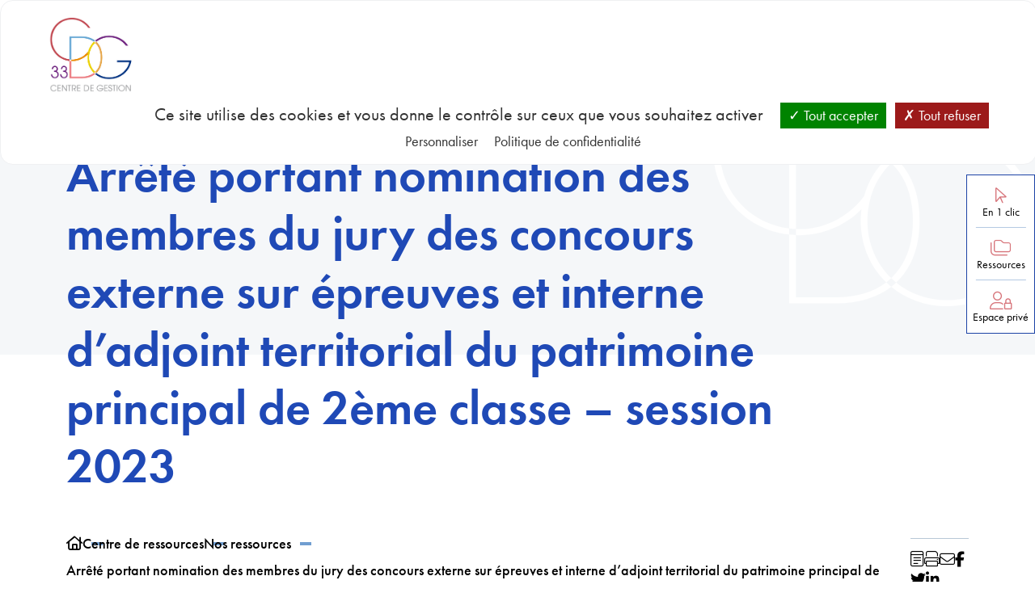

--- FILE ---
content_type: text/html; charset=UTF-8
request_url: https://www.cdg33.fr/centre-de-ressources/ressources/arrete-portant-nomination-des-membres-du-jury-des-concours-externe-sur-epreuves-et-interne-dadjoint-territorial-du-patrimoine-principal-de-2eme-classe-session-2023/
body_size: 20456
content:
<!DOCTYPE html>

<!--[if lt IE 7]><html class="ie ie6 no-js" dir="ltr" lang="fr-FR"><![endif]-->
<!--[if IE 7]><html class="ie ie7 no-js" dir="ltr" lang="fr-FR"><![endif]-->
<!--[if IE 8]><html class="ie ie8 no-js" dir="ltr" lang="fr-FR"><![endif]-->
<!--[if IE 9]><html class="ie ie9 no-js" dir="ltr" lang="fr-FR"><![endif]-->
<!--[if gt IE 9]><html class="no-js" dir="ltr" lang="fr-FR"><![endif]-->
<html lang="fr">
    <head>
		<meta charset="UTF-8">
		<meta name="viewport"
			  content="width=device-width, user-scalable=no, initial-scale=1.0, maximum-scale=1.0, minimum-scale=1.0">
		<meta http-equiv="X-UA-Compatible" content="ie=edge">

        <title>Arrêté portant nomination des membres du jury des concours externe sur épreuves et interne d’adjoint territorial du patrimoine principal de 2ème classe - session 2023 - Centre de Gestion de la Gironde</title>

		<link rel="preconnect" href="https://fonts.googleapis.com">
		<link rel="preconnect" href="https://fonts.gstatic.com" crossorigin>

        <meta name='robots' content='max-image-preview:large' />
<link rel="dns-prefetch" href="//tarteaucitron.io"><link rel="preconnect" href="https://tarteaucitron.io" crossorigin=""><!--cloudflare-no-transform--><script type="text/javascript" src="https://tarteaucitron.io/load.js?domain=www.cdg33.fr&uuid=3c168a9d97f5c0995db99e0cb855768137ff4403"></script><script>(function(H){H.className=H.className.replace(/\bno-js\b/,'js')})(document.documentElement)</script><link rel='dns-prefetch' href='//cdn.jsdelivr.net' />
<link rel='dns-prefetch' href='//cdnjs.cloudflare.com' />
<link rel='dns-prefetch' href='//kit.fontawesome.com' />
<link rel='dns-prefetch' href='//use.typekit.net' />
<link href='//hb.wpmucdn.com' rel='preconnect' />
<link rel="alternate" title="oEmbed (JSON)" type="application/json+oembed" href="https://www.cdg33.fr/wp-json/oembed/1.0/embed?url=https%3A%2F%2Fwww.cdg33.fr%2Fcentre-de-ressources%2Fressources%2Farrete-portant-nomination-des-membres-du-jury-des-concours-externe-sur-epreuves-et-interne-dadjoint-territorial-du-patrimoine-principal-de-2eme-classe-session-2023%2F" />
<link rel="alternate" title="oEmbed (XML)" type="text/xml+oembed" href="https://www.cdg33.fr/wp-json/oembed/1.0/embed?url=https%3A%2F%2Fwww.cdg33.fr%2Fcentre-de-ressources%2Fressources%2Farrete-portant-nomination-des-membres-du-jury-des-concours-externe-sur-epreuves-et-interne-dadjoint-territorial-du-patrimoine-principal-de-2eme-classe-session-2023%2F&#038;format=xml" />
<style id='wp-img-auto-sizes-contain-inline-css' type='text/css'>
img:is([sizes=auto i],[sizes^="auto," i]){contain-intrinsic-size:3000px 1500px}
/*# sourceURL=wp-img-auto-sizes-contain-inline-css */
</style>
<link rel='stylesheet' id='wp-block-library-css' href='https://www.cdg33.fr/wp-includes/css/dist/block-library/style.min.css?ver=6.9' type='text/css' media='all' />
<style id='classic-theme-styles-inline-css' type='text/css'>
/*! This file is auto-generated */
.wp-block-button__link{color:#fff;background-color:#32373c;border-radius:9999px;box-shadow:none;text-decoration:none;padding:calc(.667em + 2px) calc(1.333em + 2px);font-size:1.125em}.wp-block-file__button{background:#32373c;color:#fff;text-decoration:none}
/*# sourceURL=/wp-includes/css/classic-themes.min.css */
</style>
<style id='nc-accordion-style-inline-css' type='text/css'>
/*!***************************************************************************************************************************************************************************************************************************************!*\
  !*** css ./node_modules/css-loader/dist/cjs.js??ruleSet[1].rules[3].use[1]!./node_modules/postcss-loader/dist/cjs.js??ruleSet[1].rules[3].use[2]!./node_modules/sass-loader/dist/cjs.js??ruleSet[1].rules[3].use[3]!./src/style.scss ***!
  \***************************************************************************************************************************************************************************************************************************************/


/*# sourceURL=https://www.cdg33.fr/wp-content/themes/nc_theme/blocks/accordion/build/style-index.css */
</style>
<style id='nc-accordion-content-style-inline-css' type='text/css'>
/*!***************************************************************************************************************************************************************************************************************************************!*\
  !*** css ./node_modules/css-loader/dist/cjs.js??ruleSet[1].rules[3].use[1]!./node_modules/postcss-loader/dist/cjs.js??ruleSet[1].rules[3].use[2]!./node_modules/sass-loader/dist/cjs.js??ruleSet[1].rules[3].use[3]!./src/style.scss ***!
  \***************************************************************************************************************************************************************************************************************************************/


/*# sourceURL=https://www.cdg33.fr/wp-content/themes/nc_theme/blocks/accordion-content/build/style-index.css */
</style>
<style id='nc-accordion-heading-style-inline-css' type='text/css'>
/*!***************************************************************************************************************************************************************************************************************************************!*\
  !*** css ./node_modules/css-loader/dist/cjs.js??ruleSet[1].rules[3].use[1]!./node_modules/postcss-loader/dist/cjs.js??ruleSet[1].rules[3].use[2]!./node_modules/sass-loader/dist/cjs.js??ruleSet[1].rules[3].use[3]!./src/style.scss ***!
  \***************************************************************************************************************************************************************************************************************************************/


/*# sourceURL=https://www.cdg33.fr/wp-content/themes/nc_theme/blocks/accordion-heading/build/style-index.css */
</style>
<style id='nc-accordion-list-style-inline-css' type='text/css'>
/*!***************************************************************************************************************************************************************************************************************************************!*\
  !*** css ./node_modules/css-loader/dist/cjs.js??ruleSet[1].rules[3].use[1]!./node_modules/postcss-loader/dist/cjs.js??ruleSet[1].rules[3].use[2]!./node_modules/sass-loader/dist/cjs.js??ruleSet[1].rules[3].use[3]!./src/style.scss ***!
  \***************************************************************************************************************************************************************************************************************************************/


/*# sourceURL=https://www.cdg33.fr/wp-content/themes/nc_theme/blocks/accordion-list/build/style-index.css */
</style>
<style id='nc-accordion-paragraph-style-inline-css' type='text/css'>
/*!***************************************************************************************************************************************************************************************************************************************!*\
  !*** css ./node_modules/css-loader/dist/cjs.js??ruleSet[1].rules[3].use[1]!./node_modules/postcss-loader/dist/cjs.js??ruleSet[1].rules[3].use[2]!./node_modules/sass-loader/dist/cjs.js??ruleSet[1].rules[3].use[3]!./src/style.scss ***!
  \***************************************************************************************************************************************************************************************************************************************/


/*# sourceURL=https://www.cdg33.fr/wp-content/themes/nc_theme/blocks/accordion-paragraph/build/style-index.css */
</style>
<style id='nc-accordion-table-style-inline-css' type='text/css'>
/*!***************************************************************************************************************************************************************************************************************************************!*\
  !*** css ./node_modules/css-loader/dist/cjs.js??ruleSet[1].rules[3].use[1]!./node_modules/postcss-loader/dist/cjs.js??ruleSet[1].rules[3].use[2]!./node_modules/sass-loader/dist/cjs.js??ruleSet[1].rules[3].use[3]!./src/style.scss ***!
  \***************************************************************************************************************************************************************************************************************************************/


/*# sourceURL=https://www.cdg33.fr/wp-content/themes/nc_theme/blocks/accordion-table/build/style-index.css */
</style>
<style id='nc-featured-style-inline-css' type='text/css'>
/*!***************************************************************************************************************************************************************************************************************************************!*\
  !*** css ./node_modules/css-loader/dist/cjs.js??ruleSet[1].rules[3].use[1]!./node_modules/postcss-loader/dist/cjs.js??ruleSet[1].rules[3].use[2]!./node_modules/sass-loader/dist/cjs.js??ruleSet[1].rules[3].use[3]!./src/style.scss ***!
  \***************************************************************************************************************************************************************************************************************************************/


/*# sourceURL=https://www.cdg33.fr/wp-content/themes/nc_theme/blocks/featured/build/style-index.css */
</style>
<style id='nc-featured-image-style-inline-css' type='text/css'>
/*!***************************************************************************************************************************************************************************************************************************************!*\
  !*** css ./node_modules/css-loader/dist/cjs.js??ruleSet[1].rules[3].use[1]!./node_modules/postcss-loader/dist/cjs.js??ruleSet[1].rules[3].use[2]!./node_modules/sass-loader/dist/cjs.js??ruleSet[1].rules[3].use[3]!./src/style.scss ***!
  \***************************************************************************************************************************************************************************************************************************************/
.wp-block-nc-featured-image figcaption {
  display: none;
}

/*# sourceMappingURL=style-index.css.map*/
/*# sourceURL=https://www.cdg33.fr/wp-content/themes/nc_theme/blocks/featured-image/build/style-index.css */
</style>
<style id='nc-featured-paragraph-style-inline-css' type='text/css'>
/*!***************************************************************************************************************************************************************************************************************************************!*\
  !*** css ./node_modules/css-loader/dist/cjs.js??ruleSet[1].rules[3].use[1]!./node_modules/postcss-loader/dist/cjs.js??ruleSet[1].rules[3].use[2]!./node_modules/sass-loader/dist/cjs.js??ruleSet[1].rules[3].use[3]!./src/style.scss ***!
  \***************************************************************************************************************************************************************************************************************************************/


/*# sourceURL=https://www.cdg33.fr/wp-content/themes/nc_theme/blocks/featured-paragraph/build/style-index.css */
</style>
<style id='nc-featured-row-style-inline-css' type='text/css'>
/*!***************************************************************************************************************************************************************************************************************************************!*\
  !*** css ./node_modules/css-loader/dist/cjs.js??ruleSet[1].rules[3].use[1]!./node_modules/postcss-loader/dist/cjs.js??ruleSet[1].rules[3].use[2]!./node_modules/sass-loader/dist/cjs.js??ruleSet[1].rules[3].use[3]!./src/style.scss ***!
  \***************************************************************************************************************************************************************************************************************************************/


/*# sourceURL=https://www.cdg33.fr/wp-content/themes/nc_theme/blocks/featured-row/build/style-index.css */
</style>
<style id='nc-form-style-inline-css' type='text/css'>
/*!***************************************************************************************************************************************************************************************************************************************!*\
  !*** css ./node_modules/css-loader/dist/cjs.js??ruleSet[1].rules[3].use[1]!./node_modules/postcss-loader/dist/cjs.js??ruleSet[1].rules[3].use[2]!./node_modules/sass-loader/dist/cjs.js??ruleSet[1].rules[3].use[3]!./src/style.scss ***!
  \***************************************************************************************************************************************************************************************************************************************/


/*# sourceURL=https://www.cdg33.fr/wp-content/themes/nc_theme/blocks/form/build/style-index.css */
</style>
<style id='nc-iframe-style-inline-css' type='text/css'>
iframe.wp-block-nc-iframe{border:none;height:600px;width:100%}

/*# sourceURL=https://www.cdg33.fr/wp-content/themes/nc_theme/blocks/iframe/build/style-index.css */
</style>
<style id='nc-map-style-inline-css' type='text/css'>
iframe.wp-block-nc-map{border:none;height:600px;width:100%}

/*# sourceURL=https://www.cdg33.fr/wp-content/themes/nc_theme/blocks/map/build/style-index.css */
</style>
<style id='nc-slider-style-inline-css' type='text/css'>
/*!***************************************************************************************************************************************************************************************************************************************!*\
  !*** css ./node_modules/css-loader/dist/cjs.js??ruleSet[1].rules[3].use[1]!./node_modules/postcss-loader/dist/cjs.js??ruleSet[1].rules[3].use[2]!./node_modules/sass-loader/dist/cjs.js??ruleSet[1].rules[3].use[3]!./src/style.scss ***!
  \***************************************************************************************************************************************************************************************************************************************/


/*# sourceURL=https://www.cdg33.fr/wp-content/themes/nc_theme/blocks/slider/build/style-index.css */
</style>
<style id='nc-slider-image-style-inline-css' type='text/css'>
/*!***************************************************************************************************************************************************************************************************************************************!*\
  !*** css ./node_modules/css-loader/dist/cjs.js??ruleSet[1].rules[3].use[1]!./node_modules/postcss-loader/dist/cjs.js??ruleSet[1].rules[3].use[2]!./node_modules/sass-loader/dist/cjs.js??ruleSet[1].rules[3].use[3]!./src/style.scss ***!
  \***************************************************************************************************************************************************************************************************************************************/


/*# sourceURL=https://www.cdg33.fr/wp-content/themes/nc_theme/blocks/slider-image/build/style-index.css */
</style>
<style id='nc-youtube-style-inline-css' type='text/css'>
/*!***************************************************************************************************************************************************************************************************************************************!*\
  !*** css ./node_modules/css-loader/dist/cjs.js??ruleSet[1].rules[3].use[1]!./node_modules/postcss-loader/dist/cjs.js??ruleSet[1].rules[3].use[2]!./node_modules/sass-loader/dist/cjs.js??ruleSet[1].rules[3].use[3]!./src/style.scss ***!
  \***************************************************************************************************************************************************************************************************************************************/
.wp-block-nc-youtube.youtube_player {
  position: relative;
  overflow: hidden;
  width: 100%;
  padding-top: 56.25%;
}
.wp-block-nc-youtube iframe {
  position: absolute;
  top: 0;
  left: 0;
  bottom: 0;
  right: 0;
  width: 100%;
  height: 100%;
}

/*# sourceMappingURL=style-index.css.map*/
/*# sourceURL=https://www.cdg33.fr/wp-content/themes/nc_theme/blocks/youtube/build/style-index.css */
</style>
<style id='filebird-block-filebird-gallery-style-inline-css' type='text/css'>
ul.filebird-block-filebird-gallery{margin:auto!important;padding:0!important;width:100%}ul.filebird-block-filebird-gallery.layout-grid{display:grid;grid-gap:20px;align-items:stretch;grid-template-columns:repeat(var(--columns),1fr);justify-items:stretch}ul.filebird-block-filebird-gallery.layout-grid li img{border:1px solid #ccc;box-shadow:2px 2px 6px 0 rgba(0,0,0,.3);height:100%;max-width:100%;-o-object-fit:cover;object-fit:cover;width:100%}ul.filebird-block-filebird-gallery.layout-masonry{-moz-column-count:var(--columns);-moz-column-gap:var(--space);column-gap:var(--space);-moz-column-width:var(--min-width);columns:var(--min-width) var(--columns);display:block;overflow:auto}ul.filebird-block-filebird-gallery.layout-masonry li{margin-bottom:var(--space)}ul.filebird-block-filebird-gallery li{list-style:none}ul.filebird-block-filebird-gallery li figure{height:100%;margin:0;padding:0;position:relative;width:100%}ul.filebird-block-filebird-gallery li figure figcaption{background:linear-gradient(0deg,rgba(0,0,0,.7),rgba(0,0,0,.3) 70%,transparent);bottom:0;box-sizing:border-box;color:#fff;font-size:.8em;margin:0;max-height:100%;overflow:auto;padding:3em .77em .7em;position:absolute;text-align:center;width:100%;z-index:2}ul.filebird-block-filebird-gallery li figure figcaption a{color:inherit}.fb-block-hover-animation-zoomIn figure{overflow:hidden}.fb-block-hover-animation-zoomIn figure img{transform:scale(1);transition:.3s ease-in-out}.fb-block-hover-animation-zoomIn figure:hover img{transform:scale(1.3)}.fb-block-hover-animation-shine figure{overflow:hidden;position:relative}.fb-block-hover-animation-shine figure:before{background:linear-gradient(90deg,hsla(0,0%,100%,0) 0,hsla(0,0%,100%,.3));content:"";display:block;height:100%;left:-75%;position:absolute;top:0;transform:skewX(-25deg);width:50%;z-index:2}.fb-block-hover-animation-shine figure:hover:before{animation:shine .75s}@keyframes shine{to{left:125%}}.fb-block-hover-animation-opacity figure{overflow:hidden}.fb-block-hover-animation-opacity figure img{opacity:1;transition:.3s ease-in-out}.fb-block-hover-animation-opacity figure:hover img{opacity:.5}.fb-block-hover-animation-grayscale figure img{filter:grayscale(100%);transition:.3s ease-in-out}.fb-block-hover-animation-grayscale figure:hover img{filter:grayscale(0)}

/*# sourceURL=https://www.cdg33.fr/wp-content/plugins/filebird-pro/blocks/filebird-gallery/build/style-index.css */
</style>
<style id='global-styles-inline-css' type='text/css'>
:root{--wp--preset--aspect-ratio--square: 1;--wp--preset--aspect-ratio--4-3: 4/3;--wp--preset--aspect-ratio--3-4: 3/4;--wp--preset--aspect-ratio--3-2: 3/2;--wp--preset--aspect-ratio--2-3: 2/3;--wp--preset--aspect-ratio--16-9: 16/9;--wp--preset--aspect-ratio--9-16: 9/16;--wp--preset--color--black: #000000;--wp--preset--color--cyan-bluish-gray: #abb8c3;--wp--preset--color--white: #ffffff;--wp--preset--color--pale-pink: #f78da7;--wp--preset--color--vivid-red: #cf2e2e;--wp--preset--color--luminous-vivid-orange: #ff6900;--wp--preset--color--luminous-vivid-amber: #fcb900;--wp--preset--color--light-green-cyan: #7bdcb5;--wp--preset--color--vivid-green-cyan: #00d084;--wp--preset--color--pale-cyan-blue: #8ed1fc;--wp--preset--color--vivid-cyan-blue: #0693e3;--wp--preset--color--vivid-purple: #9b51e0;--wp--preset--gradient--vivid-cyan-blue-to-vivid-purple: linear-gradient(135deg,rgb(6,147,227) 0%,rgb(155,81,224) 100%);--wp--preset--gradient--light-green-cyan-to-vivid-green-cyan: linear-gradient(135deg,rgb(122,220,180) 0%,rgb(0,208,130) 100%);--wp--preset--gradient--luminous-vivid-amber-to-luminous-vivid-orange: linear-gradient(135deg,rgb(252,185,0) 0%,rgb(255,105,0) 100%);--wp--preset--gradient--luminous-vivid-orange-to-vivid-red: linear-gradient(135deg,rgb(255,105,0) 0%,rgb(207,46,46) 100%);--wp--preset--gradient--very-light-gray-to-cyan-bluish-gray: linear-gradient(135deg,rgb(238,238,238) 0%,rgb(169,184,195) 100%);--wp--preset--gradient--cool-to-warm-spectrum: linear-gradient(135deg,rgb(74,234,220) 0%,rgb(151,120,209) 20%,rgb(207,42,186) 40%,rgb(238,44,130) 60%,rgb(251,105,98) 80%,rgb(254,248,76) 100%);--wp--preset--gradient--blush-light-purple: linear-gradient(135deg,rgb(255,206,236) 0%,rgb(152,150,240) 100%);--wp--preset--gradient--blush-bordeaux: linear-gradient(135deg,rgb(254,205,165) 0%,rgb(254,45,45) 50%,rgb(107,0,62) 100%);--wp--preset--gradient--luminous-dusk: linear-gradient(135deg,rgb(255,203,112) 0%,rgb(199,81,192) 50%,rgb(65,88,208) 100%);--wp--preset--gradient--pale-ocean: linear-gradient(135deg,rgb(255,245,203) 0%,rgb(182,227,212) 50%,rgb(51,167,181) 100%);--wp--preset--gradient--electric-grass: linear-gradient(135deg,rgb(202,248,128) 0%,rgb(113,206,126) 100%);--wp--preset--gradient--midnight: linear-gradient(135deg,rgb(2,3,129) 0%,rgb(40,116,252) 100%);--wp--preset--font-size--small: 13px;--wp--preset--font-size--medium: 20px;--wp--preset--font-size--large: 36px;--wp--preset--font-size--x-large: 42px;--wp--preset--spacing--20: 0.44rem;--wp--preset--spacing--30: 0.67rem;--wp--preset--spacing--40: 1rem;--wp--preset--spacing--50: 1.5rem;--wp--preset--spacing--60: 2.25rem;--wp--preset--spacing--70: 3.38rem;--wp--preset--spacing--80: 5.06rem;--wp--preset--shadow--natural: 6px 6px 9px rgba(0, 0, 0, 0.2);--wp--preset--shadow--deep: 12px 12px 50px rgba(0, 0, 0, 0.4);--wp--preset--shadow--sharp: 6px 6px 0px rgba(0, 0, 0, 0.2);--wp--preset--shadow--outlined: 6px 6px 0px -3px rgb(255, 255, 255), 6px 6px rgb(0, 0, 0);--wp--preset--shadow--crisp: 6px 6px 0px rgb(0, 0, 0);}:where(.is-layout-flex){gap: 0.5em;}:where(.is-layout-grid){gap: 0.5em;}body .is-layout-flex{display: flex;}.is-layout-flex{flex-wrap: wrap;align-items: center;}.is-layout-flex > :is(*, div){margin: 0;}body .is-layout-grid{display: grid;}.is-layout-grid > :is(*, div){margin: 0;}:where(.wp-block-columns.is-layout-flex){gap: 2em;}:where(.wp-block-columns.is-layout-grid){gap: 2em;}:where(.wp-block-post-template.is-layout-flex){gap: 1.25em;}:where(.wp-block-post-template.is-layout-grid){gap: 1.25em;}.has-black-color{color: var(--wp--preset--color--black) !important;}.has-cyan-bluish-gray-color{color: var(--wp--preset--color--cyan-bluish-gray) !important;}.has-white-color{color: var(--wp--preset--color--white) !important;}.has-pale-pink-color{color: var(--wp--preset--color--pale-pink) !important;}.has-vivid-red-color{color: var(--wp--preset--color--vivid-red) !important;}.has-luminous-vivid-orange-color{color: var(--wp--preset--color--luminous-vivid-orange) !important;}.has-luminous-vivid-amber-color{color: var(--wp--preset--color--luminous-vivid-amber) !important;}.has-light-green-cyan-color{color: var(--wp--preset--color--light-green-cyan) !important;}.has-vivid-green-cyan-color{color: var(--wp--preset--color--vivid-green-cyan) !important;}.has-pale-cyan-blue-color{color: var(--wp--preset--color--pale-cyan-blue) !important;}.has-vivid-cyan-blue-color{color: var(--wp--preset--color--vivid-cyan-blue) !important;}.has-vivid-purple-color{color: var(--wp--preset--color--vivid-purple) !important;}.has-black-background-color{background-color: var(--wp--preset--color--black) !important;}.has-cyan-bluish-gray-background-color{background-color: var(--wp--preset--color--cyan-bluish-gray) !important;}.has-white-background-color{background-color: var(--wp--preset--color--white) !important;}.has-pale-pink-background-color{background-color: var(--wp--preset--color--pale-pink) !important;}.has-vivid-red-background-color{background-color: var(--wp--preset--color--vivid-red) !important;}.has-luminous-vivid-orange-background-color{background-color: var(--wp--preset--color--luminous-vivid-orange) !important;}.has-luminous-vivid-amber-background-color{background-color: var(--wp--preset--color--luminous-vivid-amber) !important;}.has-light-green-cyan-background-color{background-color: var(--wp--preset--color--light-green-cyan) !important;}.has-vivid-green-cyan-background-color{background-color: var(--wp--preset--color--vivid-green-cyan) !important;}.has-pale-cyan-blue-background-color{background-color: var(--wp--preset--color--pale-cyan-blue) !important;}.has-vivid-cyan-blue-background-color{background-color: var(--wp--preset--color--vivid-cyan-blue) !important;}.has-vivid-purple-background-color{background-color: var(--wp--preset--color--vivid-purple) !important;}.has-black-border-color{border-color: var(--wp--preset--color--black) !important;}.has-cyan-bluish-gray-border-color{border-color: var(--wp--preset--color--cyan-bluish-gray) !important;}.has-white-border-color{border-color: var(--wp--preset--color--white) !important;}.has-pale-pink-border-color{border-color: var(--wp--preset--color--pale-pink) !important;}.has-vivid-red-border-color{border-color: var(--wp--preset--color--vivid-red) !important;}.has-luminous-vivid-orange-border-color{border-color: var(--wp--preset--color--luminous-vivid-orange) !important;}.has-luminous-vivid-amber-border-color{border-color: var(--wp--preset--color--luminous-vivid-amber) !important;}.has-light-green-cyan-border-color{border-color: var(--wp--preset--color--light-green-cyan) !important;}.has-vivid-green-cyan-border-color{border-color: var(--wp--preset--color--vivid-green-cyan) !important;}.has-pale-cyan-blue-border-color{border-color: var(--wp--preset--color--pale-cyan-blue) !important;}.has-vivid-cyan-blue-border-color{border-color: var(--wp--preset--color--vivid-cyan-blue) !important;}.has-vivid-purple-border-color{border-color: var(--wp--preset--color--vivid-purple) !important;}.has-vivid-cyan-blue-to-vivid-purple-gradient-background{background: var(--wp--preset--gradient--vivid-cyan-blue-to-vivid-purple) !important;}.has-light-green-cyan-to-vivid-green-cyan-gradient-background{background: var(--wp--preset--gradient--light-green-cyan-to-vivid-green-cyan) !important;}.has-luminous-vivid-amber-to-luminous-vivid-orange-gradient-background{background: var(--wp--preset--gradient--luminous-vivid-amber-to-luminous-vivid-orange) !important;}.has-luminous-vivid-orange-to-vivid-red-gradient-background{background: var(--wp--preset--gradient--luminous-vivid-orange-to-vivid-red) !important;}.has-very-light-gray-to-cyan-bluish-gray-gradient-background{background: var(--wp--preset--gradient--very-light-gray-to-cyan-bluish-gray) !important;}.has-cool-to-warm-spectrum-gradient-background{background: var(--wp--preset--gradient--cool-to-warm-spectrum) !important;}.has-blush-light-purple-gradient-background{background: var(--wp--preset--gradient--blush-light-purple) !important;}.has-blush-bordeaux-gradient-background{background: var(--wp--preset--gradient--blush-bordeaux) !important;}.has-luminous-dusk-gradient-background{background: var(--wp--preset--gradient--luminous-dusk) !important;}.has-pale-ocean-gradient-background{background: var(--wp--preset--gradient--pale-ocean) !important;}.has-electric-grass-gradient-background{background: var(--wp--preset--gradient--electric-grass) !important;}.has-midnight-gradient-background{background: var(--wp--preset--gradient--midnight) !important;}.has-small-font-size{font-size: var(--wp--preset--font-size--small) !important;}.has-medium-font-size{font-size: var(--wp--preset--font-size--medium) !important;}.has-large-font-size{font-size: var(--wp--preset--font-size--large) !important;}.has-x-large-font-size{font-size: var(--wp--preset--font-size--x-large) !important;}
:where(.wp-block-post-template.is-layout-flex){gap: 1.25em;}:where(.wp-block-post-template.is-layout-grid){gap: 1.25em;}
:where(.wp-block-term-template.is-layout-flex){gap: 1.25em;}:where(.wp-block-term-template.is-layout-grid){gap: 1.25em;}
:where(.wp-block-columns.is-layout-flex){gap: 2em;}:where(.wp-block-columns.is-layout-grid){gap: 2em;}
:root :where(.wp-block-pullquote){font-size: 1.5em;line-height: 1.6;}
/*# sourceURL=global-styles-inline-css */
</style>
<link rel='stylesheet' id='bootstrap-css' href='https://cdn.jsdelivr.net/npm/bootstrap@5.3.0-alpha1/dist/css/bootstrap.min.css?ver=6.9' type='text/css' media='all' />
<link rel='stylesheet' id='select2-css' href='https://cdn.jsdelivr.net/npm/select2@4.1.0-rc.0/dist/css/select2.min.css?ver=6.9' type='text/css' media='all' />
<link rel='stylesheet' id='slick-css' href='https://cdnjs.cloudflare.com/ajax/libs/slick-carousel/1.8.1/slick.css?ver=6.9' type='text/css' media='all' />
<link rel='stylesheet' id='slick-theme-css' href='https://cdnjs.cloudflare.com/ajax/libs/slick-carousel/1.8.1/slick-theme.min.css?ver=6.9' type='text/css' media='all' />
<link rel='stylesheet' id='netcom-decoupe-css' href='https://www.cdg33.fr/wp-content/themes/nc_theme/assets/css/styles.css?ver=1.2' type='text/css' media='all' />
<link rel='stylesheet' id='netcom-search-css' href='https://www.cdg33.fr/wp-content/themes/nc_theme/assets/css/search.css?ver=6.9' type='text/css' media='all' />
<link rel='stylesheet' id='fontawesome-css' href='https://use.typekit.net/mov5eip.css?ver=6.9' type='text/css' media='all' />
<link rel='stylesheet' id='searchwp-live-search-css' href='https://www.cdg33.fr/wp-content/plugins/searchwp-live-ajax-search/assets/styles/style.min.css?ver=1.8.7' type='text/css' media='all' />
<style id='searchwp-live-search-inline-css' type='text/css'>
.searchwp-live-search-result .searchwp-live-search-result--title a {
  font-size: 16px;
}
.searchwp-live-search-result .searchwp-live-search-result--price {
  font-size: 14px;
}
.searchwp-live-search-result .searchwp-live-search-result--add-to-cart .button {
  font-size: 14px;
}

/*# sourceURL=searchwp-live-search-inline-css */
</style>
<link rel='stylesheet' id='searchwp-forms-css' href='https://www.cdg33.fr/wp-content/plugins/searchwp/assets/css/frontend/search-forms.min.css?ver=4.5.6' type='text/css' media='all' />
<script type="text/javascript" src="https://www.cdg33.fr/wp-includes/js/jquery/jquery.min.js?ver=3.7.1" id="jquery-core-js"></script>
<script type="text/javascript" src="https://www.cdg33.fr/wp-includes/js/jquery/jquery-migrate.min.js?ver=3.4.1" id="jquery-migrate-js"></script>
<script type="text/javascript" src="https://cdn.jsdelivr.net/npm/bootstrap@5.3.0-alpha1/dist/js/bootstrap.bundle.min.js?ver=6.9" id="bootstrap-js"></script>
<script type="text/javascript" src="https://cdnjs.cloudflare.com/ajax/libs/slick-carousel/1.8.1/slick.min.js?ver=6.9" id="slick-js"></script>
<script type="text/javascript" src="https://www.cdg33.fr/wp-content/themes/nc_theme/assets/js/app.js?ver=1.1" id="netcom-js"></script>
<script type="text/javascript" src="https://www.cdg33.fr/wp-content/themes/nc_theme/assets/js/bloc-note.js?ver=6.9" id="netcom-blocnotes-js"></script>
<script type="text/javascript" src="https://www.cdg33.fr/wp-content/themes/nc_theme/assets/js/matomo.js?ver=6.9" id="netcom-matomo-js"></script>
<script type="text/javascript" src="https://kit.fontawesome.com/ae211282f6.js?ver=6.9" id="fontawesome-js"></script>
<link rel="https://api.w.org/" href="https://www.cdg33.fr/wp-json/" /><link rel="alternate" title="JSON" type="application/json" href="https://www.cdg33.fr/wp-json/wp/v2/ressource/161817" /><meta name="generator" content="Redux 4.5.10" /><meta name="generator" content="Elementor 3.34.1; features: additional_custom_breakpoints; settings: css_print_method-external, google_font-enabled, font_display-swap">
<!-- SEO meta tags powered by SmartCrawl https://wpmudev.com/project/smartcrawl-wordpress-seo/ -->
<link rel="canonical" href="https://www.cdg33.fr/centre-de-ressources/ressources/arrete-portant-nomination-des-membres-du-jury-des-concours-externe-sur-epreuves-et-interne-dadjoint-territorial-du-patrimoine-principal-de-2eme-classe-session-2023/" />
<meta name="description" content="Les centres de gestion agissent pour accompagner les élus dans l’application des mécanismes statutaires de carrière et dans la gestion des ressources humaines." />
<script type="application/ld+json">{"@context":"https:\/\/schema.org","@graph":[{"@type":"Organization","@id":"https:\/\/www.cdg33.fr\/#schema-publishing-organization","url":"https:\/\/www.cdg33.fr","name":"Centre de Gestion de la Gironde"},{"@type":"WebSite","@id":"https:\/\/www.cdg33.fr\/#schema-website","url":"https:\/\/www.cdg33.fr","name":"Centre de Gestion de la Gironde","encoding":"UTF-8","potentialAction":{"@type":"SearchAction","target":"https:\/\/www.cdg33.fr\/search\/{search_term_string}\/","query-input":"required name=search_term_string"},"image":{"@type":"ImageObject","@id":"https:\/\/www.cdg33.fr\/#schema-site-logo","url":"https:\/\/www.cdg33.fr\/wp-content\/uploads\/2023\/02\/cropped-logo_2.png","height":512,"width":512}},{"@type":"BreadcrumbList","@id":"https:\/\/www.cdg33.fr\/centre-de-ressources\/ressources\/arrete-portant-nomination-des-membres-du-jury-des-concours-externe-sur-epreuves-et-interne-dadjoint-territorial-du-patrimoine-principal-de-2eme-classe-session-2023?page&ressource=arrete-portant-nomination-des-membres-du-jury-des-concours-externe-sur-epreuves-et-interne-dadjoint-territorial-du-patrimoine-principal-de-2eme-classe-session-2023&post_type=ressource&name=arrete-portant-nomination-des-membres-du-jury-des-concours-externe-sur-epreuves-et-interne-dadjoint-territorial-du-patrimoine-principal-de-2eme-classe-session-2023\/#breadcrumb","itemListElement":[{"@type":"ListItem","position":1,"name":"Accueil","item":"https:\/\/www.cdg33.fr"},{"@type":"ListItem","position":2,"name":"Arr\u00eat\u00e9 portant nomination des membres du jury des concours externe sur \u00e9preuves et interne d\u2019adjoint territorial du patrimoine principal de 2\u00e8me classe &#8211; session 2023"}]},{"@type":"Person","@id":"https:\/\/www.cdg33.fr\/author\/#schema-author"},{"@type":"WebPage","@id":"https:\/\/www.cdg33.fr\/centre-de-ressources\/ressources\/arrete-portant-nomination-des-membres-du-jury-des-concours-externe-sur-epreuves-et-interne-dadjoint-territorial-du-patrimoine-principal-de-2eme-classe-session-2023\/#schema-webpage","isPartOf":{"@id":"https:\/\/www.cdg33.fr\/#schema-website"},"publisher":{"@id":"https:\/\/www.cdg33.fr\/#schema-publishing-organization"},"url":"https:\/\/www.cdg33.fr\/centre-de-ressources\/ressources\/arrete-portant-nomination-des-membres-du-jury-des-concours-externe-sur-epreuves-et-interne-dadjoint-territorial-du-patrimoine-principal-de-2eme-classe-session-2023\/","hasPart":[{"@type":"SiteNavigationElement","@id":"https:\/\/www.cdg33.fr\/centre-de-ressources\/ressources\/arrete-portant-nomination-des-membres-du-jury-des-concours-externe-sur-epreuves-et-interne-dadjoint-territorial-du-patrimoine-principal-de-2eme-classe-session-2023\/#schema-nav-element-135","name":"","url":"https:\/\/www.cdg33.fr\/cdg-33\/"},{"@type":"SiteNavigationElement","@id":"https:\/\/www.cdg33.fr\/centre-de-ressources\/ressources\/arrete-portant-nomination-des-membres-du-jury-des-concours-externe-sur-epreuves-et-interne-dadjoint-territorial-du-patrimoine-principal-de-2eme-classe-session-2023\/#schema-nav-element-218","name":"","url":"https:\/\/www.cdg33.fr\/cdg-33\/notre-accompagnement\/"},{"@type":"SiteNavigationElement","@id":"https:\/\/www.cdg33.fr\/centre-de-ressources\/ressources\/arrete-portant-nomination-des-membres-du-jury-des-concours-externe-sur-epreuves-et-interne-dadjoint-territorial-du-patrimoine-principal-de-2eme-classe-session-2023\/#schema-nav-element-221","name":"","url":"https:\/\/www.cdg33.fr\/cdg-33\/notre-accompagnement\/missions-obligatoires\/"},{"@type":"SiteNavigationElement","@id":"https:\/\/www.cdg33.fr\/centre-de-ressources\/ressources\/arrete-portant-nomination-des-membres-du-jury-des-concours-externe-sur-epreuves-et-interne-dadjoint-territorial-du-patrimoine-principal-de-2eme-classe-session-2023\/#schema-nav-element-1741","name":"","url":"https:\/\/www.cdg33.fr\/cdg-33\/notre-accompagnement\/missions-facultatives\/"},{"@type":"SiteNavigationElement","@id":"https:\/\/www.cdg33.fr\/centre-de-ressources\/ressources\/arrete-portant-nomination-des-membres-du-jury-des-concours-externe-sur-epreuves-et-interne-dadjoint-territorial-du-patrimoine-principal-de-2eme-classe-session-2023\/#schema-nav-element-1740","name":"","url":"https:\/\/www.cdg33.fr\/cdg-33\/notre-accompagnement\/cooperation-regionale\/"},{"@type":"SiteNavigationElement","@id":"https:\/\/www.cdg33.fr\/centre-de-ressources\/ressources\/arrete-portant-nomination-des-membres-du-jury-des-concours-externe-sur-epreuves-et-interne-dadjoint-territorial-du-patrimoine-principal-de-2eme-classe-session-2023\/#schema-nav-element-1571","name":"","url":"https:\/\/www.cdg33.fr\/cdg-33\/organisation\/"},{"@type":"SiteNavigationElement","@id":"https:\/\/www.cdg33.fr\/centre-de-ressources\/ressources\/arrete-portant-nomination-des-membres-du-jury-des-concours-externe-sur-epreuves-et-interne-dadjoint-territorial-du-patrimoine-principal-de-2eme-classe-session-2023\/#schema-nav-element-1739","name":"Le Conseil d\u2019Administration","url":"https:\/\/www.cdg33.fr\/cdg-33\/organisation\/le-conseil-dadministration\/"},{"@type":"SiteNavigationElement","@id":"https:\/\/www.cdg33.fr\/centre-de-ressources\/ressources\/arrete-portant-nomination-des-membres-du-jury-des-concours-externe-sur-epreuves-et-interne-dadjoint-territorial-du-patrimoine-principal-de-2eme-classe-session-2023\/#schema-nav-element-1745","name":"D\u00e9lib\u00e9rations, d\u00e9cisions et arr\u00eat\u00e9s","url":"\/centre-de-ressources\/ressources\/?_categories_ressources=cdg-33&_themes=deliberations"},{"@type":"SiteNavigationElement","@id":"https:\/\/www.cdg33.fr\/centre-de-ressources\/ressources\/arrete-portant-nomination-des-membres-du-jury-des-concours-externe-sur-epreuves-et-interne-dadjoint-territorial-du-patrimoine-principal-de-2eme-classe-session-2023\/#schema-nav-element-1737","name":"Bilans d\u2019activit\u00e9","url":"https:\/\/www.cdg33.fr\/cdg-33\/organisation\/bilans-dactivite\/"},{"@type":"SiteNavigationElement","@id":"https:\/\/www.cdg33.fr\/centre-de-ressources\/ressources\/arrete-portant-nomination-des-membres-du-jury-des-concours-externe-sur-epreuves-et-interne-dadjoint-territorial-du-patrimoine-principal-de-2eme-classe-session-2023\/#schema-nav-element-217","name":"","url":"https:\/\/www.cdg33.fr\/cdg-33\/signalements-et-mediations\/"},{"@type":"SiteNavigationElement","@id":"https:\/\/www.cdg33.fr\/centre-de-ressources\/ressources\/arrete-portant-nomination-des-membres-du-jury-des-concours-externe-sur-epreuves-et-interne-dadjoint-territorial-du-patrimoine-principal-de-2eme-classe-session-2023\/#schema-nav-element-2096","name":"","url":"https:\/\/www.cdg33.fr\/cdg-33\/signalements-et-mediations\/signalements\/"},{"@type":"SiteNavigationElement","@id":"https:\/\/www.cdg33.fr\/centre-de-ressources\/ressources\/arrete-portant-nomination-des-membres-du-jury-des-concours-externe-sur-epreuves-et-interne-dadjoint-territorial-du-patrimoine-principal-de-2eme-classe-session-2023\/#schema-nav-element-5607","name":"","url":"https:\/\/www.cdg33.fr\/cdg-33\/signalements-et-mediations\/mediations-prealable-obligatoire\/"},{"@type":"SiteNavigationElement","@id":"https:\/\/www.cdg33.fr\/centre-de-ressources\/ressources\/arrete-portant-nomination-des-membres-du-jury-des-concours-externe-sur-epreuves-et-interne-dadjoint-territorial-du-patrimoine-principal-de-2eme-classe-session-2023\/#schema-nav-element-5606","name":"M\u00e9diation \u00e0 l\u2019initiative du juge","url":"https:\/\/www.cdg33.fr\/cdg-33\/signalements-et-mediations\/mediation-initiative-juge\/"},{"@type":"SiteNavigationElement","@id":"https:\/\/www.cdg33.fr\/centre-de-ressources\/ressources\/arrete-portant-nomination-des-membres-du-jury-des-concours-externe-sur-epreuves-et-interne-dadjoint-territorial-du-patrimoine-principal-de-2eme-classe-session-2023\/#schema-nav-element-5605","name":"M\u00e9diation \u00e0 l\u2019initiative des parties","url":"https:\/\/www.cdg33.fr\/cdg-33\/signalements-et-mediations\/mediation-a-linitiative-des-parties\/"},{"@type":"SiteNavigationElement","@id":"https:\/\/www.cdg33.fr\/centre-de-ressources\/ressources\/arrete-portant-nomination-des-membres-du-jury-des-concours-externe-sur-epreuves-et-interne-dadjoint-territorial-du-patrimoine-principal-de-2eme-classe-session-2023\/#schema-nav-element-18353771","name":"","url":"https:\/\/www.cdg33.fr\/cdg-33\/egalite-professionnelle\/"},{"@type":"SiteNavigationElement","@id":"https:\/\/www.cdg33.fr\/centre-de-ressources\/ressources\/arrete-portant-nomination-des-membres-du-jury-des-concours-externe-sur-epreuves-et-interne-dadjoint-territorial-du-patrimoine-principal-de-2eme-classe-session-2023\/#schema-nav-element-28158692","name":"","url":"https:\/\/www.cdg33.fr\/cdg-33\/conseil-en-organisation\/"},{"@type":"SiteNavigationElement","@id":"https:\/\/www.cdg33.fr\/centre-de-ressources\/ressources\/arrete-portant-nomination-des-membres-du-jury-des-concours-externe-sur-epreuves-et-interne-dadjoint-territorial-du-patrimoine-principal-de-2eme-classe-session-2023\/#schema-nav-element-28158691","name":"","url":"https:\/\/www.cdg33.fr\/cdg-33\/coaching_professionnel\/"},{"@type":"SiteNavigationElement","@id":"https:\/\/www.cdg33.fr\/centre-de-ressources\/ressources\/arrete-portant-nomination-des-membres-du-jury-des-concours-externe-sur-epreuves-et-interne-dadjoint-territorial-du-patrimoine-principal-de-2eme-classe-session-2023\/#schema-nav-element-30082980","name":"","url":"https:\/\/www.cdg33.fr\/cdg-33\/coaching_professionnel\/coaching-professionnel-individuel\/"},{"@type":"SiteNavigationElement","@id":"https:\/\/www.cdg33.fr\/centre-de-ressources\/ressources\/arrete-portant-nomination-des-membres-du-jury-des-concours-externe-sur-epreuves-et-interne-dadjoint-territorial-du-patrimoine-principal-de-2eme-classe-session-2023\/#schema-nav-element-30082979","name":"","url":"https:\/\/www.cdg33.fr\/cdg-33\/coaching_professionnel\/coaching-professionnel-collectif\/"},{"@type":"SiteNavigationElement","@id":"https:\/\/www.cdg33.fr\/centre-de-ressources\/ressources\/arrete-portant-nomination-des-membres-du-jury-des-concours-externe-sur-epreuves-et-interne-dadjoint-territorial-du-patrimoine-principal-de-2eme-classe-session-2023\/#schema-nav-element-138","name":"","url":"https:\/\/www.cdg33.fr\/cdg-33\/services\/"},{"@type":"SiteNavigationElement","@id":"https:\/\/www.cdg33.fr\/centre-de-ressources\/ressources\/arrete-portant-nomination-des-membres-du-jury-des-concours-externe-sur-epreuves-et-interne-dadjoint-territorial-du-patrimoine-principal-de-2eme-classe-session-2023\/#schema-nav-element-1742","name":"March\u00e9s publics","url":"https:\/\/demat-ampa.fr\/"},{"@type":"SiteNavigationElement","@id":"https:\/\/www.cdg33.fr\/centre-de-ressources\/ressources\/arrete-portant-nomination-des-membres-du-jury-des-concours-externe-sur-epreuves-et-interne-dadjoint-territorial-du-patrimoine-principal-de-2eme-classe-session-2023\/#schema-nav-element-215","name":"L\u2019actualit\u00e9 du CDG 33","url":"https:\/\/www.cdg33.fr\/cdg-33\/actualites\/"},{"@type":"SiteNavigationElement","@id":"https:\/\/www.cdg33.fr\/centre-de-ressources\/ressources\/arrete-portant-nomination-des-membres-du-jury-des-concours-externe-sur-epreuves-et-interne-dadjoint-territorial-du-patrimoine-principal-de-2eme-classe-session-2023\/#schema-nav-element-141","name":"L\u2019agenda du CDG 33","url":"https:\/\/www.cdg33.fr\/cdg-33\/agenda\/"},{"@type":"SiteNavigationElement","@id":"https:\/\/www.cdg33.fr\/centre-de-ressources\/ressources\/arrete-portant-nomination-des-membres-du-jury-des-concours-externe-sur-epreuves-et-interne-dadjoint-territorial-du-patrimoine-principal-de-2eme-classe-session-2023\/#schema-nav-element-1743","name":"Ressources \"CDG 33\"","url":"https:\/\/www.cdg33.fr\/centre-de-ressources\/ressources\/"},{"@type":"SiteNavigationElement","@id":"https:\/\/www.cdg33.fr\/centre-de-ressources\/ressources\/arrete-portant-nomination-des-membres-du-jury-des-concours-externe-sur-epreuves-et-interne-dadjoint-territorial-du-patrimoine-principal-de-2eme-classe-session-2023\/#schema-nav-element-134","name":"","url":"https:\/\/www.cdg33.fr\/concours\/"},{"@type":"SiteNavigationElement","@id":"https:\/\/www.cdg33.fr\/centre-de-ressources\/ressources\/arrete-portant-nomination-des-membres-du-jury-des-concours-externe-sur-epreuves-et-interne-dadjoint-territorial-du-patrimoine-principal-de-2eme-classe-session-2023\/#schema-nav-element-1590","name":"","url":"https:\/\/www.cdg33.fr\/concours\/presentation-des-concours\/"},{"@type":"SiteNavigationElement","@id":"https:\/\/www.cdg33.fr\/centre-de-ressources\/ressources\/arrete-portant-nomination-des-membres-du-jury-des-concours-externe-sur-epreuves-et-interne-dadjoint-territorial-du-patrimoine-principal-de-2eme-classe-session-2023\/#schema-nav-element-1591","name":"","url":"https:\/\/www.cdg33.fr\/concours\/presentation-des-concours\/informations-generales\/"},{"@type":"SiteNavigationElement","@id":"https:\/\/www.cdg33.fr\/centre-de-ressources\/ressources\/arrete-portant-nomination-des-membres-du-jury-des-concours-externe-sur-epreuves-et-interne-dadjoint-territorial-du-patrimoine-principal-de-2eme-classe-session-2023\/#schema-nav-element-1592","name":"","url":"https:\/\/www.cdg33.fr\/concours\/presentation-des-concours\/les-concours\/"},{"@type":"SiteNavigationElement","@id":"https:\/\/www.cdg33.fr\/centre-de-ressources\/ressources\/arrete-portant-nomination-des-membres-du-jury-des-concours-externe-sur-epreuves-et-interne-dadjoint-territorial-du-patrimoine-principal-de-2eme-classe-session-2023\/#schema-nav-element-1593","name":"","url":"https:\/\/www.cdg33.fr\/concours\/presentation-des-concours\/les-examens-professionnels\/"},{"@type":"SiteNavigationElement","@id":"https:\/\/www.cdg33.fr\/centre-de-ressources\/ressources\/arrete-portant-nomination-des-membres-du-jury-des-concours-externe-sur-epreuves-et-interne-dadjoint-territorial-du-patrimoine-principal-de-2eme-classe-session-2023\/#schema-nav-element-1595","name":"","url":"https:\/\/www.cdg33.fr\/concours\/presentation-des-concours\/preparation-aux-epreuves\/"},{"@type":"SiteNavigationElement","@id":"https:\/\/www.cdg33.fr\/centre-de-ressources\/ressources\/arrete-portant-nomination-des-membres-du-jury-des-concours-externe-sur-epreuves-et-interne-dadjoint-territorial-du-patrimoine-principal-de-2eme-classe-session-2023\/#schema-nav-element-1642","name":"","url":"https:\/\/www.cdg33.fr\/concours\/calendrier-et-inscription\/"},{"@type":"SiteNavigationElement","@id":"https:\/\/www.cdg33.fr\/centre-de-ressources\/ressources\/arrete-portant-nomination-des-membres-du-jury-des-concours-externe-sur-epreuves-et-interne-dadjoint-territorial-du-patrimoine-principal-de-2eme-classe-session-2023\/#schema-nav-element-1746","name":"Calendrier des concours","url":"https:\/\/www.cdg33.fr\/centre-de-ressources\/ressources\/?_categories_ressources=concours-et-examens&_themes=calendriers"},{"@type":"SiteNavigationElement","@id":"https:\/\/www.cdg33.fr\/centre-de-ressources\/ressources\/arrete-portant-nomination-des-membres-du-jury-des-concours-externe-sur-epreuves-et-interne-dadjoint-territorial-du-patrimoine-principal-de-2eme-classe-session-2023\/#schema-nav-element-1202716","name":"Avis d'ouverture","url":"\/cdg-33\/agenda\/?_catgories_events=concours-et-examens"},{"@type":"SiteNavigationElement","@id":"https:\/\/www.cdg33.fr\/centre-de-ressources\/ressources\/arrete-portant-nomination-des-membres-du-jury-des-concours-externe-sur-epreuves-et-interne-dadjoint-territorial-du-patrimoine-principal-de-2eme-classe-session-2023\/#schema-nav-element-1644","name":"","url":"https:\/\/www.cdg33.fr\/concours\/calendrier-et-inscription\/les-lieux-de-concours\/"},{"@type":"SiteNavigationElement","@id":"https:\/\/www.cdg33.fr\/centre-de-ressources\/ressources\/arrete-portant-nomination-des-membres-du-jury-des-concours-externe-sur-epreuves-et-interne-dadjoint-territorial-du-patrimoine-principal-de-2eme-classe-session-2023\/#schema-nav-element-1749","name":"R\u00e9sultats en ligne","url":"https:\/\/www.agirhe-concours.fr\/index.aspx?dep=33"},{"@type":"SiteNavigationElement","@id":"https:\/\/www.cdg33.fr\/centre-de-ressources\/ressources\/arrete-portant-nomination-des-membres-du-jury-des-concours-externe-sur-epreuves-et-interne-dadjoint-territorial-du-patrimoine-principal-de-2eme-classe-session-2023\/#schema-nav-element-1747","name":"Ressources \"concours\"","url":"\/centre-de-ressources\/ressources\/?_categories_ressources=concours-et-examens"},{"@type":"SiteNavigationElement","@id":"https:\/\/www.cdg33.fr\/centre-de-ressources\/ressources\/arrete-portant-nomination-des-membres-du-jury-des-concours-externe-sur-epreuves-et-interne-dadjoint-territorial-du-patrimoine-principal-de-2eme-classe-session-2023\/#schema-nav-element-1748","name":"FAQ \"concours\"","url":"\/faq\/#pills-29"},{"@type":"SiteNavigationElement","@id":"https:\/\/www.cdg33.fr\/centre-de-ressources\/ressources\/arrete-portant-nomination-des-membres-du-jury-des-concours-externe-sur-epreuves-et-interne-dadjoint-territorial-du-patrimoine-principal-de-2eme-classe-session-2023\/#schema-nav-element-1202715","name":"Espace s\u00e9curis\u00e9 concours","url":"https:\/\/www.agirhe-concours.fr\/index.aspx?aff=log&dpt=33"},{"@type":"SiteNavigationElement","@id":"https:\/\/www.cdg33.fr\/centre-de-ressources\/ressources\/arrete-portant-nomination-des-membres-du-jury-des-concours-externe-sur-epreuves-et-interne-dadjoint-territorial-du-patrimoine-principal-de-2eme-classe-session-2023\/#schema-nav-element-133","name":"","url":"https:\/\/www.cdg33.fr\/emploi\/"},{"@type":"SiteNavigationElement","@id":"https:\/\/www.cdg33.fr\/centre-de-ressources\/ressources\/arrete-portant-nomination-des-membres-du-jury-des-concours-externe-sur-epreuves-et-interne-dadjoint-territorial-du-patrimoine-principal-de-2eme-classe-session-2023\/#schema-nav-element-1677","name":"L\u2019emploi territorial","url":"https:\/\/www.cdg33.fr\/emploi\/lemploi-territorial\/"},{"@type":"SiteNavigationElement","@id":"https:\/\/www.cdg33.fr\/centre-de-ressources\/ressources\/arrete-portant-nomination-des-membres-du-jury-des-concours-externe-sur-epreuves-et-interne-dadjoint-territorial-du-patrimoine-principal-de-2eme-classe-session-2023\/#schema-nav-element-1681","name":"","url":"https:\/\/www.cdg33.fr\/emploi\/lemploi-territorial\/les-metiers-par-secteur\/"},{"@type":"SiteNavigationElement","@id":"https:\/\/www.cdg33.fr\/centre-de-ressources\/ressources\/arrete-portant-nomination-des-membres-du-jury-des-concours-externe-sur-epreuves-et-interne-dadjoint-territorial-du-patrimoine-principal-de-2eme-classe-session-2023\/#schema-nav-element-1680","name":"","url":"https:\/\/www.cdg33.fr\/emploi\/lemploi-territorial\/les-categories\/"},{"@type":"SiteNavigationElement","@id":"https:\/\/www.cdg33.fr\/centre-de-ressources\/ressources\/arrete-portant-nomination-des-membres-du-jury-des-concours-externe-sur-epreuves-et-interne-dadjoint-territorial-du-patrimoine-principal-de-2eme-classe-session-2023\/#schema-nav-element-1678","name":"","url":"https:\/\/www.cdg33.fr\/emploi\/lemploi-territorial\/acceder-par-concours\/"},{"@type":"SiteNavigationElement","@id":"https:\/\/www.cdg33.fr\/centre-de-ressources\/ressources\/arrete-portant-nomination-des-membres-du-jury-des-concours-externe-sur-epreuves-et-interne-dadjoint-territorial-du-patrimoine-principal-de-2eme-classe-session-2023\/#schema-nav-element-1679","name":"","url":"https:\/\/www.cdg33.fr\/emploi\/lemploi-territorial\/acceder-sans-concours\/"},{"@type":"SiteNavigationElement","@id":"https:\/\/www.cdg33.fr\/centre-de-ressources\/ressources\/arrete-portant-nomination-des-membres-du-jury-des-concours-externe-sur-epreuves-et-interne-dadjoint-territorial-du-patrimoine-principal-de-2eme-classe-session-2023\/#schema-nav-element-1676","name":"Bourse de l\u2019emploi","url":"https:\/\/www.cdg33.fr\/emploi\/bourse-de-lemploi\/"},{"@type":"SiteNavigationElement","@id":"https:\/\/www.cdg33.fr\/centre-de-ressources\/ressources\/arrete-portant-nomination-des-membres-du-jury-des-concours-externe-sur-epreuves-et-interne-dadjoint-territorial-du-patrimoine-principal-de-2eme-classe-session-2023\/#schema-nav-element-1686","name":"Listes d\u2019aptitudes","url":"https:\/\/www.cdg33.fr\/emploi\/listes-daptitudes\/"},{"@type":"SiteNavigationElement","@id":"https:\/\/www.cdg33.fr\/centre-de-ressources\/ressources\/arrete-portant-nomination-des-membres-du-jury-des-concours-externe-sur-epreuves-et-interne-dadjoint-territorial-du-patrimoine-principal-de-2eme-classe-session-2023\/#schema-nav-element-2132","name":"","url":"https:\/\/www.cdg33.fr\/emploi\/formations\/"},{"@type":"SiteNavigationElement","@id":"https:\/\/www.cdg33.fr\/centre-de-ressources\/ressources\/arrete-portant-nomination-des-membres-du-jury-des-concours-externe-sur-epreuves-et-interne-dadjoint-territorial-du-patrimoine-principal-de-2eme-classe-session-2023\/#schema-nav-element-2137","name":"DU \u201cCarri\u00e8res territoriales en milieu rural\u201d","url":"https:\/\/www.cdg33.fr\/emploi\/formations\/du-carrieres-territoriales-en-milieu-rural\/"},{"@type":"SiteNavigationElement","@id":"https:\/\/www.cdg33.fr\/centre-de-ressources\/ressources\/arrete-portant-nomination-des-membres-du-jury-des-concours-externe-sur-epreuves-et-interne-dadjoint-territorial-du-patrimoine-principal-de-2eme-classe-session-2023\/#schema-nav-element-2136","name":"","url":"https:\/\/www.cdg33.fr\/emploi\/formations\/formation-secretaire-de-mairie\/"},{"@type":"SiteNavigationElement","@id":"https:\/\/www.cdg33.fr\/centre-de-ressources\/ressources\/arrete-portant-nomination-des-membres-du-jury-des-concours-externe-sur-epreuves-et-interne-dadjoint-territorial-du-patrimoine-principal-de-2eme-classe-session-2023\/#schema-nav-element-2135","name":"Licence professionnelle M\u00e9tiers de l\u2019administration des collectivit\u00e9s territoriales","url":"https:\/\/www.cdg33.fr\/emploi\/formations\/licence-professionnelle-metiers-de-ladministration-des-collectivites-territoriales\/"},{"@type":"SiteNavigationElement","@id":"https:\/\/www.cdg33.fr\/centre-de-ressources\/ressources\/arrete-portant-nomination-des-membres-du-jury-des-concours-externe-sur-epreuves-et-interne-dadjoint-territorial-du-patrimoine-principal-de-2eme-classe-session-2023\/#schema-nav-element-2134","name":"Certificat professionnel d\u2019administration des collectivit\u00e9s territoriales","url":"https:\/\/www.cdg33.fr\/emploi\/formations\/certificat-professionnel-dadministration-des-collectivites-territoriales\/"},{"@type":"SiteNavigationElement","@id":"https:\/\/www.cdg33.fr\/centre-de-ressources\/ressources\/arrete-portant-nomination-des-membres-du-jury-des-concours-externe-sur-epreuves-et-interne-dadjoint-territorial-du-patrimoine-principal-de-2eme-classe-session-2023\/#schema-nav-element-2133","name":"","url":"https:\/\/www.cdg33.fr\/emploi\/formations\/plans-de-formation-mutualises\/"},{"@type":"SiteNavigationElement","@id":"https:\/\/www.cdg33.fr\/centre-de-ressources\/ressources\/arrete-portant-nomination-des-membres-du-jury-des-concours-externe-sur-epreuves-et-interne-dadjoint-territorial-du-patrimoine-principal-de-2eme-classe-session-2023\/#schema-nav-element-2131","name":"","url":"https:\/\/www.cdg33.fr\/emploi\/accompagnements\/"},{"@type":"SiteNavigationElement","@id":"https:\/\/www.cdg33.fr\/centre-de-ressources\/ressources\/arrete-portant-nomination-des-membres-du-jury-des-concours-externe-sur-epreuves-et-interne-dadjoint-territorial-du-patrimoine-principal-de-2eme-classe-session-2023\/#schema-nav-element-2130","name":"","url":"https:\/\/www.cdg33.fr\/emploi\/accompagnements\/service-de-remplacement-et-renfort\/"},{"@type":"SiteNavigationElement","@id":"https:\/\/www.cdg33.fr\/centre-de-ressources\/ressources\/arrete-portant-nomination-des-membres-du-jury-des-concours-externe-sur-epreuves-et-interne-dadjoint-territorial-du-patrimoine-principal-de-2eme-classe-session-2023\/#schema-nav-element-2129","name":"","url":"https:\/\/www.cdg33.fr\/emploi\/accompagnements\/accompagnement-a-la-gestion-des-archives\/"},{"@type":"SiteNavigationElement","@id":"https:\/\/www.cdg33.fr\/centre-de-ressources\/ressources\/arrete-portant-nomination-des-membres-du-jury-des-concours-externe-sur-epreuves-et-interne-dadjoint-territorial-du-patrimoine-principal-de-2eme-classe-session-2023\/#schema-nav-element-2128","name":"Prestations compl\u00e9mentaires d\u2019appui au recrutement","url":"https:\/\/www.cdg33.fr\/emploi\/accompagnements\/appui_recrutement\/"},{"@type":"SiteNavigationElement","@id":"https:\/\/www.cdg33.fr\/centre-de-ressources\/ressources\/arrete-portant-nomination-des-membres-du-jury-des-concours-externe-sur-epreuves-et-interne-dadjoint-territorial-du-patrimoine-principal-de-2eme-classe-session-2023\/#schema-nav-element-2127","name":"","url":"https:\/\/www.cdg33.fr\/emploi\/accompagnements\/apprentissage\/"},{"@type":"SiteNavigationElement","@id":"https:\/\/www.cdg33.fr\/centre-de-ressources\/ressources\/arrete-portant-nomination-des-membres-du-jury-des-concours-externe-sur-epreuves-et-interne-dadjoint-territorial-du-patrimoine-principal-de-2eme-classe-session-2023\/#schema-nav-element-2126","name":"","url":"https:\/\/www.cdg33.fr\/emploi\/accompagnements\/anticipations-rh\/"},{"@type":"SiteNavigationElement","@id":"https:\/\/www.cdg33.fr\/centre-de-ressources\/ressources\/arrete-portant-nomination-des-membres-du-jury-des-concours-externe-sur-epreuves-et-interne-dadjoint-territorial-du-patrimoine-principal-de-2eme-classe-session-2023\/#schema-nav-element-5106","name":"","url":"https:\/\/www.cdg33.fr\/emploi\/donnees-sociales\/"},{"@type":"SiteNavigationElement","@id":"https:\/\/www.cdg33.fr\/centre-de-ressources\/ressources\/arrete-portant-nomination-des-membres-du-jury-des-concours-externe-sur-epreuves-et-interne-dadjoint-territorial-du-patrimoine-principal-de-2eme-classe-session-2023\/#schema-nav-element-5260","name":"","url":"https:\/\/www.cdg33.fr\/emploi\/outils-pilotage-rh\/"},{"@type":"SiteNavigationElement","@id":"https:\/\/www.cdg33.fr\/centre-de-ressources\/ressources\/arrete-portant-nomination-des-membres-du-jury-des-concours-externe-sur-epreuves-et-interne-dadjoint-territorial-du-patrimoine-principal-de-2eme-classe-session-2023\/#schema-nav-element-5269","name":"Observatoire r\u00e9gional de l\u2019emploi","url":"https:\/\/www.cdg33.fr\/emploi\/observatoire-regional-emploi\/"},{"@type":"SiteNavigationElement","@id":"https:\/\/www.cdg33.fr\/centre-de-ressources\/ressources\/arrete-portant-nomination-des-membres-du-jury-des-concours-externe-sur-epreuves-et-interne-dadjoint-territorial-du-patrimoine-principal-de-2eme-classe-session-2023\/#schema-nav-element-46833768","name":"","url":"https:\/\/www.cdg33.fr\/emploi\/reseau_sgm\/"},{"@type":"SiteNavigationElement","@id":"https:\/\/www.cdg33.fr\/centre-de-ressources\/ressources\/arrete-portant-nomination-des-membres-du-jury-des-concours-externe-sur-epreuves-et-interne-dadjoint-territorial-du-patrimoine-principal-de-2eme-classe-session-2023\/#schema-nav-element-1750","name":"Ressources \"emploi\"","url":"\/centre-de-ressources\/ressources\/?_categories_ressources=emploi-territorial"},{"@type":"SiteNavigationElement","@id":"https:\/\/www.cdg33.fr\/centre-de-ressources\/ressources\/arrete-portant-nomination-des-membres-du-jury-des-concours-externe-sur-epreuves-et-interne-dadjoint-territorial-du-patrimoine-principal-de-2eme-classe-session-2023\/#schema-nav-element-1751","name":"FAQ \"emploi\"","url":"\/faq\/#pills-30"},{"@type":"SiteNavigationElement","@id":"https:\/\/www.cdg33.fr\/centre-de-ressources\/ressources\/arrete-portant-nomination-des-membres-du-jury-des-concours-externe-sur-epreuves-et-interne-dadjoint-territorial-du-patrimoine-principal-de-2eme-classe-session-2023\/#schema-nav-element-131","name":"","url":"https:\/\/www.cdg33.fr\/gestion-des-ressources-humaines\/"},{"@type":"SiteNavigationElement","@id":"https:\/\/www.cdg33.fr\/centre-de-ressources\/ressources\/arrete-portant-nomination-des-membres-du-jury-des-concours-externe-sur-epreuves-et-interne-dadjoint-territorial-du-patrimoine-principal-de-2eme-classe-session-2023\/#schema-nav-element-1723","name":"","url":"https:\/\/www.cdg33.fr\/gestion-des-ressources-humaines\/droits-obligations-et-deontologie\/"},{"@type":"SiteNavigationElement","@id":"https:\/\/www.cdg33.fr\/centre-de-ressources\/ressources\/arrete-portant-nomination-des-membres-du-jury-des-concours-externe-sur-epreuves-et-interne-dadjoint-territorial-du-patrimoine-principal-de-2eme-classe-session-2023\/#schema-nav-element-2189","name":"","url":"https:\/\/www.cdg33.fr\/gestion-des-ressources-humaines\/droits-obligations-et-deontologie\/droits-et-obligations\/"},{"@type":"SiteNavigationElement","@id":"https:\/\/www.cdg33.fr\/centre-de-ressources\/ressources\/arrete-portant-nomination-des-membres-du-jury-des-concours-externe-sur-epreuves-et-interne-dadjoint-territorial-du-patrimoine-principal-de-2eme-classe-session-2023\/#schema-nav-element-2188","name":"","url":"https:\/\/www.cdg33.fr\/gestion-des-ressources-humaines\/droits-obligations-et-deontologie\/deontologie\/"},{"@type":"SiteNavigationElement","@id":"https:\/\/www.cdg33.fr\/centre-de-ressources\/ressources\/arrete-portant-nomination-des-membres-du-jury-des-concours-externe-sur-epreuves-et-interne-dadjoint-territorial-du-patrimoine-principal-de-2eme-classe-session-2023\/#schema-nav-element-1722","name":"","url":"https:\/\/www.cdg33.fr\/gestion-des-ressources-humaines\/recrutement\/"},{"@type":"SiteNavigationElement","@id":"https:\/\/www.cdg33.fr\/centre-de-ressources\/ressources\/arrete-portant-nomination-des-membres-du-jury-des-concours-externe-sur-epreuves-et-interne-dadjoint-territorial-du-patrimoine-principal-de-2eme-classe-session-2023\/#schema-nav-element-1721","name":"","url":"https:\/\/www.cdg33.fr\/gestion-des-ressources-humaines\/deroulement-de-carriere\/"},{"@type":"SiteNavigationElement","@id":"https:\/\/www.cdg33.fr\/centre-de-ressources\/ressources\/arrete-portant-nomination-des-membres-du-jury-des-concours-externe-sur-epreuves-et-interne-dadjoint-territorial-du-patrimoine-principal-de-2eme-classe-session-2023\/#schema-nav-element-2187","name":"","url":"https:\/\/www.cdg33.fr\/gestion-des-ressources-humaines\/deroulement-de-carriere\/avancement-et-promotion-interne\/"},{"@type":"SiteNavigationElement","@id":"https:\/\/www.cdg33.fr\/centre-de-ressources\/ressources\/arrete-portant-nomination-des-membres-du-jury-des-concours-externe-sur-epreuves-et-interne-dadjoint-territorial-du-patrimoine-principal-de-2eme-classe-session-2023\/#schema-nav-element-2186","name":"","url":"https:\/\/www.cdg33.fr\/gestion-des-ressources-humaines\/deroulement-de-carriere\/dossier-individuel\/"},{"@type":"SiteNavigationElement","@id":"https:\/\/www.cdg33.fr\/centre-de-ressources\/ressources\/arrete-portant-nomination-des-membres-du-jury-des-concours-externe-sur-epreuves-et-interne-dadjoint-territorial-du-patrimoine-principal-de-2eme-classe-session-2023\/#schema-nav-element-2185","name":"","url":"https:\/\/www.cdg33.fr\/gestion-des-ressources-humaines\/deroulement-de-carriere\/entretien-professionnel\/"},{"@type":"SiteNavigationElement","@id":"https:\/\/www.cdg33.fr\/centre-de-ressources\/ressources\/arrete-portant-nomination-des-membres-du-jury-des-concours-externe-sur-epreuves-et-interne-dadjoint-territorial-du-patrimoine-principal-de-2eme-classe-session-2023\/#schema-nav-element-1720","name":"","url":"https:\/\/www.cdg33.fr\/gestion-des-ressources-humaines\/temps-de-travail-et-absences\/"},{"@type":"SiteNavigationElement","@id":"https:\/\/www.cdg33.fr\/centre-de-ressources\/ressources\/arrete-portant-nomination-des-membres-du-jury-des-concours-externe-sur-epreuves-et-interne-dadjoint-territorial-du-patrimoine-principal-de-2eme-classe-session-2023\/#schema-nav-element-2184","name":"","url":"https:\/\/www.cdg33.fr\/gestion-des-ressources-humaines\/temps-de-travail-et-absences\/temps-de-travail\/"},{"@type":"SiteNavigationElement","@id":"https:\/\/www.cdg33.fr\/centre-de-ressources\/ressources\/arrete-portant-nomination-des-membres-du-jury-des-concours-externe-sur-epreuves-et-interne-dadjoint-territorial-du-patrimoine-principal-de-2eme-classe-session-2023\/#schema-nav-element-2183","name":"","url":"https:\/\/www.cdg33.fr\/gestion-des-ressources-humaines\/temps-de-travail-et-absences\/absences\/"},{"@type":"SiteNavigationElement","@id":"https:\/\/www.cdg33.fr\/centre-de-ressources\/ressources\/arrete-portant-nomination-des-membres-du-jury-des-concours-externe-sur-epreuves-et-interne-dadjoint-territorial-du-patrimoine-principal-de-2eme-classe-session-2023\/#schema-nav-element-1719","name":"","url":"https:\/\/www.cdg33.fr\/gestion-des-ressources-humaines\/mobilites\/"},{"@type":"SiteNavigationElement","@id":"https:\/\/www.cdg33.fr\/centre-de-ressources\/ressources\/arrete-portant-nomination-des-membres-du-jury-des-concours-externe-sur-epreuves-et-interne-dadjoint-territorial-du-patrimoine-principal-de-2eme-classe-session-2023\/#schema-nav-element-2182","name":"","url":"https:\/\/www.cdg33.fr\/gestion-des-ressources-humaines\/mobilites\/les-formes-de-mobilite\/"},{"@type":"SiteNavigationElement","@id":"https:\/\/www.cdg33.fr\/centre-de-ressources\/ressources\/arrete-portant-nomination-des-membres-du-jury-des-concours-externe-sur-epreuves-et-interne-dadjoint-territorial-du-patrimoine-principal-de-2eme-classe-session-2023\/#schema-nav-element-1008445","name":"","url":"https:\/\/www.cdg33.fr\/gestion-des-ressources-humaines\/mobilites\/conseil-evolution-professionnelle\/"},{"@type":"SiteNavigationElement","@id":"https:\/\/www.cdg33.fr\/centre-de-ressources\/ressources\/arrete-portant-nomination-des-membres-du-jury-des-concours-externe-sur-epreuves-et-interne-dadjoint-territorial-du-patrimoine-principal-de-2eme-classe-session-2023\/#schema-nav-element-2181","name":"","url":"https:\/\/www.cdg33.fr\/gestion-des-ressources-humaines\/mobilites\/bilan-professionnel\/"},{"@type":"SiteNavigationElement","@id":"https:\/\/www.cdg33.fr\/centre-de-ressources\/ressources\/arrete-portant-nomination-des-membres-du-jury-des-concours-externe-sur-epreuves-et-interne-dadjoint-territorial-du-patrimoine-principal-de-2eme-classe-session-2023\/#schema-nav-element-2201","name":"","url":"https:\/\/www.cdg33.fr\/gestion-des-ressources-humaines\/remuneration-et-autres-avantages-financiers\/"},{"@type":"SiteNavigationElement","@id":"https:\/\/www.cdg33.fr\/centre-de-ressources\/ressources\/arrete-portant-nomination-des-membres-du-jury-des-concours-externe-sur-epreuves-et-interne-dadjoint-territorial-du-patrimoine-principal-de-2eme-classe-session-2023\/#schema-nav-element-2200","name":"","url":"https:\/\/www.cdg33.fr\/gestion-des-ressources-humaines\/remuneration-et-autres-avantages-financiers\/remuneration\/"},{"@type":"SiteNavigationElement","@id":"https:\/\/www.cdg33.fr\/centre-de-ressources\/ressources\/arrete-portant-nomination-des-membres-du-jury-des-concours-externe-sur-epreuves-et-interne-dadjoint-territorial-du-patrimoine-principal-de-2eme-classe-session-2023\/#schema-nav-element-2199","name":"","url":"https:\/\/www.cdg33.fr\/gestion-des-ressources-humaines\/remuneration-et-autres-avantages-financiers\/frais-de-deplacement\/"},{"@type":"SiteNavigationElement","@id":"https:\/\/www.cdg33.fr\/centre-de-ressources\/ressources\/arrete-portant-nomination-des-membres-du-jury-des-concours-externe-sur-epreuves-et-interne-dadjoint-territorial-du-patrimoine-principal-de-2eme-classe-session-2023\/#schema-nav-element-2198","name":"L\u2019accompagnement du CDG","url":"https:\/\/www.cdg33.fr\/gestion-des-ressources-humaines\/remuneration-et-autres-avantages-financiers\/laccompagnement-du-cdg\/"},{"@type":"SiteNavigationElement","@id":"https:\/\/www.cdg33.fr\/centre-de-ressources\/ressources\/arrete-portant-nomination-des-membres-du-jury-des-concours-externe-sur-epreuves-et-interne-dadjoint-territorial-du-patrimoine-principal-de-2eme-classe-session-2023\/#schema-nav-element-31418722","name":"","url":"https:\/\/www.cdg33.fr\/gestion-des-ressources-humaines\/remuneration-et-autres-avantages-financiers\/audit-de-paie\/"},{"@type":"SiteNavigationElement","@id":"https:\/\/www.cdg33.fr\/centre-de-ressources\/ressources\/arrete-portant-nomination-des-membres-du-jury-des-concours-externe-sur-epreuves-et-interne-dadjoint-territorial-du-patrimoine-principal-de-2eme-classe-session-2023\/#schema-nav-element-1718","name":"","url":"https:\/\/www.cdg33.fr\/gestion-des-ressources-humaines\/instances-de-dialogue-social\/"},{"@type":"SiteNavigationElement","@id":"https:\/\/www.cdg33.fr\/centre-de-ressources\/ressources\/arrete-portant-nomination-des-membres-du-jury-des-concours-externe-sur-epreuves-et-interne-dadjoint-territorial-du-patrimoine-principal-de-2eme-classe-session-2023\/#schema-nav-element-1717","name":"","url":"https:\/\/www.cdg33.fr\/gestion-des-ressources-humaines\/instances-de-dialogue-social\/le-cst-et-sa-formation-specialisee\/"},{"@type":"SiteNavigationElement","@id":"https:\/\/www.cdg33.fr\/centre-de-ressources\/ressources\/arrete-portant-nomination-des-membres-du-jury-des-concours-externe-sur-epreuves-et-interne-dadjoint-territorial-du-patrimoine-principal-de-2eme-classe-session-2023\/#schema-nav-element-1767","name":"","url":"https:\/\/www.cdg33.fr\/gestion-des-ressources-humaines\/instances-de-dialogue-social\/cap-ccp-et-conseils-de-discipline\/"},{"@type":"SiteNavigationElement","@id":"https:\/\/www.cdg33.fr\/centre-de-ressources\/ressources\/arrete-portant-nomination-des-membres-du-jury-des-concours-externe-sur-epreuves-et-interne-dadjoint-territorial-du-patrimoine-principal-de-2eme-classe-session-2023\/#schema-nav-element-1766","name":"","url":"https:\/\/www.cdg33.fr\/gestion-des-ressources-humaines\/instances-de-dialogue-social\/le-dialogue-social\/"},{"@type":"SiteNavigationElement","@id":"https:\/\/www.cdg33.fr\/centre-de-ressources\/ressources\/arrete-portant-nomination-des-membres-du-jury-des-concours-externe-sur-epreuves-et-interne-dadjoint-territorial-du-patrimoine-principal-de-2eme-classe-session-2023\/#schema-nav-element-50368560","name":"","url":"https:\/\/www.cdg33.fr\/gestion-des-ressources-humaines\/instances-de-dialogue-social\/elections_professionnelles\/"},{"@type":"SiteNavigationElement","@id":"https:\/\/www.cdg33.fr\/centre-de-ressources\/ressources\/arrete-portant-nomination-des-membres-du-jury-des-concours-externe-sur-epreuves-et-interne-dadjoint-territorial-du-patrimoine-principal-de-2eme-classe-session-2023\/#schema-nav-element-2180","name":"","url":"https:\/\/www.cdg33.fr\/gestion-des-ressources-humaines\/depart-et-fin-de-fonctions\/"},{"@type":"SiteNavigationElement","@id":"https:\/\/www.cdg33.fr\/centre-de-ressources\/ressources\/arrete-portant-nomination-des-membres-du-jury-des-concours-externe-sur-epreuves-et-interne-dadjoint-territorial-du-patrimoine-principal-de-2eme-classe-session-2023\/#schema-nav-element-2179","name":"","url":"https:\/\/www.cdg33.fr\/gestion-des-ressources-humaines\/depart-et-fin-de-fonctions\/retraite\/"},{"@type":"SiteNavigationElement","@id":"https:\/\/www.cdg33.fr\/centre-de-ressources\/ressources\/arrete-portant-nomination-des-membres-du-jury-des-concours-externe-sur-epreuves-et-interne-dadjoint-territorial-du-patrimoine-principal-de-2eme-classe-session-2023\/#schema-nav-element-2178","name":"","url":"https:\/\/www.cdg33.fr\/gestion-des-ressources-humaines\/depart-et-fin-de-fonctions\/chomage\/"},{"@type":"SiteNavigationElement","@id":"https:\/\/www.cdg33.fr\/centre-de-ressources\/ressources\/arrete-portant-nomination-des-membres-du-jury-des-concours-externe-sur-epreuves-et-interne-dadjoint-territorial-du-patrimoine-principal-de-2eme-classe-session-2023\/#schema-nav-element-2177","name":"","url":"https:\/\/www.cdg33.fr\/gestion-des-ressources-humaines\/depart-et-fin-de-fonctions\/autres-motifs-de-fin-de-fonctions\/"},{"@type":"SiteNavigationElement","@id":"https:\/\/www.cdg33.fr\/centre-de-ressources\/ressources\/arrete-portant-nomination-des-membres-du-jury-des-concours-externe-sur-epreuves-et-interne-dadjoint-territorial-du-patrimoine-principal-de-2eme-classe-session-2023\/#schema-nav-element-4488340","name":"Le MAG RH","url":"https:\/\/www.cdg33.fr\/centre-de-ressources\/ressources\/?_categories_ressources=mag-rh"},{"@type":"SiteNavigationElement","@id":"https:\/\/www.cdg33.fr\/centre-de-ressources\/ressources\/arrete-portant-nomination-des-membres-du-jury-des-concours-externe-sur-epreuves-et-interne-dadjoint-territorial-du-patrimoine-principal-de-2eme-classe-session-2023\/#schema-nav-element-1754","name":"Ressources \"RH\"","url":"\/centre-de-ressources\/ressources\/"},{"@type":"SiteNavigationElement","@id":"https:\/\/www.cdg33.fr\/centre-de-ressources\/ressources\/arrete-portant-nomination-des-membres-du-jury-des-concours-externe-sur-epreuves-et-interne-dadjoint-territorial-du-patrimoine-principal-de-2eme-classe-session-2023\/#schema-nav-element-1755","name":"D\u00e9couvrir nos services","url":"https:\/\/www.cdg33.fr\/cdg-33\/services\/expertise-statutaire\/"},{"@type":"SiteNavigationElement","@id":"https:\/\/www.cdg33.fr\/centre-de-ressources\/ressources\/arrete-portant-nomination-des-membres-du-jury-des-concours-externe-sur-epreuves-et-interne-dadjoint-territorial-du-patrimoine-principal-de-2eme-classe-session-2023\/#schema-nav-element-130","name":"","url":"https:\/\/www.cdg33.fr\/sante-et-prevention\/"},{"@type":"SiteNavigationElement","@id":"https:\/\/www.cdg33.fr\/centre-de-ressources\/ressources\/arrete-portant-nomination-des-membres-du-jury-des-concours-externe-sur-epreuves-et-interne-dadjoint-territorial-du-patrimoine-principal-de-2eme-classe-session-2023\/#schema-nav-element-2280","name":"","url":"https:\/\/www.cdg33.fr\/sante-et-prevention\/prevention-et-sante-au-travail\/"},{"@type":"SiteNavigationElement","@id":"https:\/\/www.cdg33.fr\/centre-de-ressources\/ressources\/arrete-portant-nomination-des-membres-du-jury-des-concours-externe-sur-epreuves-et-interne-dadjoint-territorial-du-patrimoine-principal-de-2eme-classe-session-2023\/#schema-nav-element-2294","name":"","url":"https:\/\/www.cdg33.fr\/sante-et-prevention\/prevention-et-sante-au-travail\/la-medecine-preventive\/"},{"@type":"SiteNavigationElement","@id":"https:\/\/www.cdg33.fr\/centre-de-ressources\/ressources\/arrete-portant-nomination-des-membres-du-jury-des-concours-externe-sur-epreuves-et-interne-dadjoint-territorial-du-patrimoine-principal-de-2eme-classe-session-2023\/#schema-nav-element-2293","name":"","url":"https:\/\/www.cdg33.fr\/sante-et-prevention\/prevention-et-sante-au-travail\/la-prevention-des-risques-professionnels\/"},{"@type":"SiteNavigationElement","@id":"https:\/\/www.cdg33.fr\/centre-de-ressources\/ressources\/arrete-portant-nomination-des-membres-du-jury-des-concours-externe-sur-epreuves-et-interne-dadjoint-territorial-du-patrimoine-principal-de-2eme-classe-session-2023\/#schema-nav-element-2292","name":"","url":"https:\/\/www.cdg33.fr\/sante-et-prevention\/prevention-et-sante-au-travail\/la-psychologie-du-travail\/"},{"@type":"SiteNavigationElement","@id":"https:\/\/www.cdg33.fr\/centre-de-ressources\/ressources\/arrete-portant-nomination-des-membres-du-jury-des-concours-externe-sur-epreuves-et-interne-dadjoint-territorial-du-patrimoine-principal-de-2eme-classe-session-2023\/#schema-nav-element-2291","name":"Maintien dans l\u2019emploi","url":"https:\/\/www.cdg33.fr\/sante-et-prevention\/prevention-et-sante-au-travail\/maintien-dans-lemploi\/"},{"@type":"SiteNavigationElement","@id":"https:\/\/www.cdg33.fr\/centre-de-ressources\/ressources\/arrete-portant-nomination-des-membres-du-jury-des-concours-externe-sur-epreuves-et-interne-dadjoint-territorial-du-patrimoine-principal-de-2eme-classe-session-2023\/#schema-nav-element-2290","name":"Gestion de l\u2019inaptitude physique","url":"https:\/\/www.cdg33.fr\/sante-et-prevention\/prevention-et-sante-au-travail\/gestion-de-linaptitude-physique\/"},{"@type":"SiteNavigationElement","@id":"https:\/\/www.cdg33.fr\/centre-de-ressources\/ressources\/arrete-portant-nomination-des-membres-du-jury-des-concours-externe-sur-epreuves-et-interne-dadjoint-territorial-du-patrimoine-principal-de-2eme-classe-session-2023\/#schema-nav-element-2289","name":"","url":"https:\/\/www.cdg33.fr\/sante-et-prevention\/prevention-et-sante-au-travail\/financement-fiphfp\/"},{"@type":"SiteNavigationElement","@id":"https:\/\/www.cdg33.fr\/centre-de-ressources\/ressources\/arrete-portant-nomination-des-membres-du-jury-des-concours-externe-sur-epreuves-et-interne-dadjoint-territorial-du-patrimoine-principal-de-2eme-classe-session-2023\/#schema-nav-element-2285","name":"Instances m\u00e9dicales \u2013 Conseil m\u00e9dical d\u00e9partemental","url":"https:\/\/www.cdg33.fr\/sante-et-prevention\/instances-medicales-conseil-medical-departemental\/"},{"@type":"SiteNavigationElement","@id":"https:\/\/www.cdg33.fr\/centre-de-ressources\/ressources\/arrete-portant-nomination-des-membres-du-jury-des-concours-externe-sur-epreuves-et-interne-dadjoint-territorial-du-patrimoine-principal-de-2eme-classe-session-2023\/#schema-nav-element-2288","name":"","url":"https:\/\/www.cdg33.fr\/sante-et-prevention\/instances-medicales-conseil-medical-departemental\/conges-pour-raison-de-sante\/"},{"@type":"SiteNavigationElement","@id":"https:\/\/www.cdg33.fr\/centre-de-ressources\/ressources\/arrete-portant-nomination-des-membres-du-jury-des-concours-externe-sur-epreuves-et-interne-dadjoint-territorial-du-patrimoine-principal-de-2eme-classe-session-2023\/#schema-nav-element-2287","name":"","url":"https:\/\/www.cdg33.fr\/sante-et-prevention\/instances-medicales-conseil-medical-departemental\/conseil-medical-formation-restreinte\/"},{"@type":"SiteNavigationElement","@id":"https:\/\/www.cdg33.fr\/centre-de-ressources\/ressources\/arrete-portant-nomination-des-membres-du-jury-des-concours-externe-sur-epreuves-et-interne-dadjoint-territorial-du-patrimoine-principal-de-2eme-classe-session-2023\/#schema-nav-element-2286","name":"","url":"https:\/\/www.cdg33.fr\/sante-et-prevention\/instances-medicales-conseil-medical-departemental\/conseil-medical-formation-pleniere\/"},{"@type":"SiteNavigationElement","@id":"https:\/\/www.cdg33.fr\/centre-de-ressources\/ressources\/arrete-portant-nomination-des-membres-du-jury-des-concours-externe-sur-epreuves-et-interne-dadjoint-territorial-du-patrimoine-principal-de-2eme-classe-session-2023\/#schema-nav-element-2284","name":"","url":"https:\/\/www.cdg33.fr\/sante-et-prevention\/assurance-statutaire\/"},{"@type":"SiteNavigationElement","@id":"https:\/\/www.cdg33.fr\/centre-de-ressources\/ressources\/arrete-portant-nomination-des-membres-du-jury-des-concours-externe-sur-epreuves-et-interne-dadjoint-territorial-du-patrimoine-principal-de-2eme-classe-session-2023\/#schema-nav-element-2283","name":"","url":"https:\/\/www.cdg33.fr\/sante-et-prevention\/protection-sociale-complementaire\/"},{"@type":"SiteNavigationElement","@id":"https:\/\/www.cdg33.fr\/centre-de-ressources\/ressources\/arrete-portant-nomination-des-membres-du-jury-des-concours-externe-sur-epreuves-et-interne-dadjoint-territorial-du-patrimoine-principal-de-2eme-classe-session-2023\/#schema-nav-element-2282","name":"","url":"https:\/\/www.cdg33.fr\/sante-et-prevention\/protection-sociale-complementaire\/prevoyance\/"},{"@type":"SiteNavigationElement","@id":"https:\/\/www.cdg33.fr\/centre-de-ressources\/ressources\/arrete-portant-nomination-des-membres-du-jury-des-concours-externe-sur-epreuves-et-interne-dadjoint-territorial-du-patrimoine-principal-de-2eme-classe-session-2023\/#schema-nav-element-2281","name":"","url":"https:\/\/www.cdg33.fr\/sante-et-prevention\/protection-sociale-complementaire\/sante\/"},{"@type":"SiteNavigationElement","@id":"https:\/\/www.cdg33.fr\/centre-de-ressources\/ressources\/arrete-portant-nomination-des-membres-du-jury-des-concours-externe-sur-epreuves-et-interne-dadjoint-territorial-du-patrimoine-principal-de-2eme-classe-session-2023\/#schema-nav-element-2295","name":"Ressources \"sant\u00e9 et pr\u00e9vention\"","url":"https:\/\/www.cdg33.fr\/centre-de-ressources\/ressources\/?_categories_ressources=medecine-et-prevention"},{"@type":"SiteNavigationElement","@id":"https:\/\/www.cdg33.fr\/centre-de-ressources\/ressources\/arrete-portant-nomination-des-membres-du-jury-des-concours-externe-sur-epreuves-et-interne-dadjoint-territorial-du-patrimoine-principal-de-2eme-classe-session-2023\/#schema-nav-element-20880842","name":"Rendez-vous visite m\u00e9dicale en ligne","url":"https:\/\/pst-cdg33.medtra.fr\/accueil.html"},{"@type":"SiteNavigationElement","@id":"https:\/\/www.cdg33.fr\/centre-de-ressources\/ressources\/arrete-portant-nomination-des-membres-du-jury-des-concours-externe-sur-epreuves-et-interne-dadjoint-territorial-du-patrimoine-principal-de-2eme-classe-session-2023\/#schema-nav-element-1007014","name":"","url":"https:\/\/www.cdg33.fr\/sante-et-prevention\/depot-securise-documents-medicaux\/"},{"@type":"SiteNavigationElement","@id":"https:\/\/www.cdg33.fr\/centre-de-ressources\/ressources\/arrete-portant-nomination-des-membres-du-jury-des-concours-externe-sur-epreuves-et-interne-dadjoint-territorial-du-patrimoine-principal-de-2eme-classe-session-2023\/#schema-nav-element-4978922","name":"La lettre des acteurs SST","url":"https:\/\/www.cdg33.fr\/centre-de-ressources\/ressources\/?_categories_ressources=medecine-et-prevention&_themes=lettre-des-acteurs-sst"},{"@type":"SiteNavigationElement","@id":"https:\/\/www.cdg33.fr\/centre-de-ressources\/ressources\/arrete-portant-nomination-des-membres-du-jury-des-concours-externe-sur-epreuves-et-interne-dadjoint-territorial-du-patrimoine-principal-de-2eme-classe-session-2023\/#schema-nav-element-140","name":"","url":"https:\/\/www.cdg33.fr\/centre-de-ressources\/ressources\/"}]},{"@type":"Article","mainEntityOfPage":{"@id":"https:\/\/www.cdg33.fr\/centre-de-ressources\/ressources\/arrete-portant-nomination-des-membres-du-jury-des-concours-externe-sur-epreuves-et-interne-dadjoint-territorial-du-patrimoine-principal-de-2eme-classe-session-2023\/#schema-webpage"},"author":{"@id":"https:\/\/www.cdg33.fr\/author\/#schema-author"},"publisher":{"@id":"https:\/\/www.cdg33.fr\/#schema-publishing-organization"},"dateModified":"2026-01-27T22:08:42","datePublished":"2023-04-25T15:08:24","headline":"Arr\u00eat\u00e9 portant nomination des membres du jury des concours externe sur \u00e9preuves et interne d\u2019adjoint territorial du patrimoine principal de 2\u00e8me classe - session 2023 - Centre de Gestion de la Gironde","description":"Les centres de gestion agissent pour accompagner les \u00e9lus dans l\u2019application des m\u00e9canismes statutaires de carri\u00e8re et dans la gestion des ressources humaines.","name":"Arr\u00eat\u00e9 portant nomination des membres du jury des concours externe sur \u00e9preuves et interne d\u2019adjoint territorial du patrimoine principal de 2\u00e8me classe &#8211; session 2023","image":{"@type":"ImageObject","@id":"https:\/\/www.cdg33.fr\/centre-de-ressources\/ressources\/arrete-portant-nomination-des-membres-du-jury-des-concours-externe-sur-epreuves-et-interne-dadjoint-territorial-du-patrimoine-principal-de-2eme-classe-session-2023\/#schema-article-image","url":"https:\/\/www.cdg33.fr\/wp-content\/uploads\/2023\/02\/cropped-logo_2.png","height":512,"width":512},"thumbnailUrl":"https:\/\/www.cdg33.fr\/wp-content\/uploads\/2023\/02\/cropped-logo_2.png"}]}</script>
<meta property="og:type" content="article" />
<meta property="og:url" content="https://www.cdg33.fr/centre-de-ressources/ressources/arrete-portant-nomination-des-membres-du-jury-des-concours-externe-sur-epreuves-et-interne-dadjoint-territorial-du-patrimoine-principal-de-2eme-classe-session-2023/" />
<meta property="og:title" content="Arrêté portant nomination des membres du jury des concours externe sur épreuves et interne d’adjoint territorial du patrimoine principal de 2ème classe - session 2023 - Centre de Gestion de la Gironde" />
<meta property="og:description" content="Les centres de gestion agissent pour accompagner les élus dans l’application des mécanismes statutaires de carrière et dans la gestion des ressources humaines." />
<meta property="article:published_time" content="2023-04-25T15:08:24" />
<meta property="article:author" content="Anonyme" />
<meta name="twitter:card" content="summary" />
<meta name="twitter:title" content="Arrêté portant nomination des membres du jury des concours externe sur épreuves et interne d’adjoint territorial du patrimoine principal de 2ème classe - session 2023 - Centre de Gestion de la Gironde" />
<meta name="twitter:description" content="Les centres de gestion agissent pour accompagner les élus dans l’application des mécanismes statutaires de carrière et dans la gestion des ressources humaines." />
<!-- /SEO -->
			<style>
				.e-con.e-parent:nth-of-type(n+4):not(.e-lazyloaded):not(.e-no-lazyload),
				.e-con.e-parent:nth-of-type(n+4):not(.e-lazyloaded):not(.e-no-lazyload) * {
					background-image: none !important;
				}
				@media screen and (max-height: 1024px) {
					.e-con.e-parent:nth-of-type(n+3):not(.e-lazyloaded):not(.e-no-lazyload),
					.e-con.e-parent:nth-of-type(n+3):not(.e-lazyloaded):not(.e-no-lazyload) * {
						background-image: none !important;
					}
				}
				@media screen and (max-height: 640px) {
					.e-con.e-parent:nth-of-type(n+2):not(.e-lazyloaded):not(.e-no-lazyload),
					.e-con.e-parent:nth-of-type(n+2):not(.e-lazyloaded):not(.e-no-lazyload) * {
						background-image: none !important;
					}
				}
			</style>
			<link rel="icon" href="https://www.cdg33.fr/wp-content/uploads/2023/02/cropped-logo_2-32x32.png" sizes="32x32" />
<link rel="icon" href="https://www.cdg33.fr/wp-content/uploads/2023/02/cropped-logo_2-192x192.png" sizes="192x192" />
<link rel="apple-touch-icon" href="https://www.cdg33.fr/wp-content/uploads/2023/02/cropped-logo_2-180x180.png" />
<meta name="msapplication-TileImage" content="https://www.cdg33.fr/wp-content/uploads/2023/02/cropped-logo_2-270x270.png" />

        <!-- Matomo -->
        <script>
            var _paq = window._paq = window._paq || [];
            /* tracker methods like "setCustomDimension" should be called before "trackPageView" */
            _paq.push(['trackPageView']);
            _paq.push(['enableLinkTracking']);
            (function() {
                var u="https://matomo.cdg33.fr/matomo/";
                _paq.push(['setTrackerUrl', u+'matomo.php']);
                _paq.push(['setSiteId', '5']);
                var d=document, g=d.createElement('script'), s=d.getElementsByTagName('script')[0];
                g.async=true; g.src=u+'matomo.js'; s.parentNode.insertBefore(g,s);
            })();
        </script>
        <!-- End Matomo Code -->

        <!-- Matomo Tag Manager -->
        <script>
            var _mtm = window._mtm = window._mtm || [];
            _mtm.push({'mtm.startTime': (new Date().getTime()), 'event': 'mtm.Start'});
            var d=document, g=d.createElement('script'), s=d.getElementsByTagName('script')[0];
            g.async=true; g.src='https://matomo.cdg33.fr/matomo/js/container_cYTF36lK.js'; s.parentNode.insertBefore(g,s);
        </script>
        <!-- End Matomo Tag Manager -->
    </head>

    <body class="stuck fixed scrolled ">
        <!-- Matomo Image Tracker-->
        <noscript><p><img src="https://matomo.cdg33.fr/matomo/matomo.php?idsite=5&amp;rec=1" style="border:0; position: absolute;" alt="Matomo"></p></noscript>
        <img referrerpolicy="no-referrer-when-downgrade" src="https://matomo.cdg33.fr/matomo/matomo.php?idsite=5&amp;rec=1" style="border:0; position: absolute;" alt="Matomo">
        <!-- End Matomo -->
        
<header>
    <div class="container">
        <div class="header-note">
            <ul>
                <li class="searchZone">
                    <i data-trigger="search" class="fa-light fa-magnifying-glass"></i>
                    <form action="https://www.cdg33.fr" method="get" class="form-inline my-2 my-lg-0 d-lg-block">
	<div class="d-flex flex-column flex-lg-row">
		<input type="text" placeholder="Ex: Gestion" name="s" data-swplive="true" data-swpengine="default" data-swpconfig="default" id="s" value="" autocomplete="off">
		<button class="btn mt-3 mt-lg-0 btn-agenda" type="submit" aria-label="Rechercher" title="Rechercher">
			RECHERCHER
		</button>
	</div>
</form>
                </li>
                <li>
                    <a href="https://www.cdg33.fr/bloc-notes/">
                        <span><i class="fa-light fa-memo-pad"></i>Bloc-Notes</span>
                    </a>
                </li>
                <li>
                    <a href="https://www.linkedin.com/company/centre-de-gestion-de-la-fonction-publique-territoriale-de-la-gironde-cdg33/" target="_blank" title="LinkedIn"><i class="fa-brands fa-linkedin-in"></i></a>
                </li>
            </ul>
        </div>

        <div class="row">
            <div class="col-12 col-lg-2 col-xxl-2 logo">
                <a href="/" title="Centre de Gestion de la Gironde">
                    <img src="https://www.cdg33.fr/wp-content/themes/nc_theme/assets/img/svg/logo_home_cdg33_header.svg"
                         alt="Centre de Gestion de la Gironde">
                </a>
            </div>

            <div class="col-12 col-lg-10 col-xxl-10 menu">
                    <i id="burger" class="fal fa-bars"></i>
                <nav>
                    <i id="exit" class="fal fa-times"></i>

                    <ul><li id="menu-item-135" class="menu-item menu-item-type-post_type menu-item-object-page menu-item-has-children menu-item-135"><a href="https://www.cdg33.fr/cdg-33/">CDG 33</a>
<ul class="sub-menu">
	<li id="menu-item-218" class="menu-item menu-item-type-post_type menu-item-object-page menu-item-has-children menu-item-218"><a href="https://www.cdg33.fr/cdg-33/notre-accompagnement/">Notre accompagnement</a>
	<ul class="sub-menu">
		<li id="menu-item-221" class="menu-item menu-item-type-post_type menu-item-object-page menu-item-221"><a href="https://www.cdg33.fr/cdg-33/notre-accompagnement/missions-obligatoires/">Missions obligatoires</a></li>
		<li id="menu-item-1741" class="menu-item menu-item-type-post_type menu-item-object-page menu-item-1741"><a href="https://www.cdg33.fr/cdg-33/notre-accompagnement/missions-facultatives/">Missions facultatives</a></li>
		<li id="menu-item-1740" class="menu-item menu-item-type-post_type menu-item-object-page menu-item-1740"><a href="https://www.cdg33.fr/cdg-33/notre-accompagnement/cooperation-regionale/">Coopération régionale</a></li>
	</ul>
</li>
	<li id="menu-item-1571" class="menu-item menu-item-type-post_type menu-item-object-page menu-item-has-children menu-item-1571"><a href="https://www.cdg33.fr/cdg-33/organisation/">Organisation</a>
	<ul class="sub-menu">
		<li id="menu-item-1739" class="menu-item menu-item-type-post_type menu-item-object-page menu-item-1739"><a href="https://www.cdg33.fr/cdg-33/organisation/le-conseil-dadministration/">Le Conseil d’Administration</a></li>
		<li id="menu-item-1745" class="menu-item menu-item-type-custom menu-item-object-custom menu-item-1745"><a href="/centre-de-ressources/ressources/?_categories_ressources=cdg-33&#038;_themes=deliberations">Délibérations, décisions et arrêtés</a></li>
		<li id="menu-item-1737" class="menu-item menu-item-type-post_type menu-item-object-page menu-item-1737"><a href="https://www.cdg33.fr/cdg-33/organisation/bilans-dactivite/">Bilans d’activité</a></li>
	</ul>
</li>
	<li id="menu-item-217" class="menu-item menu-item-type-post_type menu-item-object-page menu-item-has-children menu-item-217"><a href="https://www.cdg33.fr/cdg-33/signalements-et-mediations/">Signalements et médiations</a>
	<ul class="sub-menu">
		<li id="menu-item-2096" class="menu-item menu-item-type-post_type menu-item-object-page menu-item-2096"><a href="https://www.cdg33.fr/cdg-33/signalements-et-mediations/signalements/">Signalements</a></li>
		<li id="menu-item-5607" class="menu-item menu-item-type-post_type menu-item-object-page menu-item-5607"><a href="https://www.cdg33.fr/cdg-33/signalements-et-mediations/mediations-prealable-obligatoire/">Médiation préalable obligatoire</a></li>
		<li id="menu-item-5606" class="menu-item menu-item-type-post_type menu-item-object-page menu-item-5606"><a href="https://www.cdg33.fr/cdg-33/signalements-et-mediations/mediation-initiative-juge/">Médiation à l’initiative du juge</a></li>
		<li id="menu-item-5605" class="menu-item menu-item-type-post_type menu-item-object-page menu-item-5605"><a href="https://www.cdg33.fr/cdg-33/signalements-et-mediations/mediation-a-linitiative-des-parties/">Médiation à l’initiative des parties</a></li>
	</ul>
</li>
	<li id="menu-item-18353771" class="menu-item menu-item-type-post_type menu-item-object-page menu-item-18353771"><a href="https://www.cdg33.fr/cdg-33/egalite-professionnelle/">Egalité professionnelle femmes hommes</a></li>
	<li id="menu-item-28158692" class="menu-item menu-item-type-post_type menu-item-object-page menu-item-28158692"><a href="https://www.cdg33.fr/cdg-33/conseil-en-organisation/">Conseil en organisation</a></li>
	<li id="menu-item-28158691" class="menu-item menu-item-type-post_type menu-item-object-page menu-item-has-children menu-item-28158691"><a href="https://www.cdg33.fr/cdg-33/coaching_professionnel/">Coaching professionnel</a>
	<ul class="sub-menu">
		<li id="menu-item-30082980" class="menu-item menu-item-type-post_type menu-item-object-page menu-item-30082980"><a href="https://www.cdg33.fr/cdg-33/coaching_professionnel/coaching-professionnel-individuel/">Coaching professionnel individuel</a></li>
		<li id="menu-item-30082979" class="menu-item menu-item-type-post_type menu-item-object-page menu-item-30082979"><a href="https://www.cdg33.fr/cdg-33/coaching_professionnel/coaching-professionnel-collectif/">Coaching professionnel collectif</a></li>
	</ul>
</li>
	<li id="menu-item-138" class="menu-item menu-item-type-post_type menu-item-object-page menu-item-138"><a href="https://www.cdg33.fr/cdg-33/services/">Les services</a></li>
	<li id="menu-item-1742" class="menu-item menu-item-type-custom menu-item-object-custom menu-item-1742"><a target="_blank" href="https://demat-ampa.fr/">Marchés publics</a></li>
	<li id="menu-item-215" class="menu-item menu-item-type-post_type menu-item-object-page menu-item-215"><a href="https://www.cdg33.fr/cdg-33/actualites/">L’actualité du CDG 33</a></li>
	<li id="menu-item-141" class="menu-item menu-item-type-post_type menu-item-object-page menu-item-141"><a href="https://www.cdg33.fr/cdg-33/agenda/">L’agenda du CDG 33</a></li>
	<li id="menu-item-1743" class="menu-item menu-item-type-post_type menu-item-object-page menu-item-1743"><a href="https://www.cdg33.fr/centre-de-ressources/ressources/">Ressources &#8220;CDG 33&#8221;</a></li>
</ul>
</li>
<li id="menu-item-134" class="menu-item menu-item-type-post_type menu-item-object-page menu-item-has-children menu-item-134"><a href="https://www.cdg33.fr/concours/">Concours</a>
<ul class="sub-menu">
	<li id="menu-item-1590" class="menu-item menu-item-type-post_type menu-item-object-page menu-item-has-children menu-item-1590"><a href="https://www.cdg33.fr/concours/presentation-des-concours/">Présentation des concours</a>
	<ul class="sub-menu">
		<li id="menu-item-1591" class="menu-item menu-item-type-post_type menu-item-object-page menu-item-1591"><a href="https://www.cdg33.fr/concours/presentation-des-concours/informations-generales/">Informations générales</a></li>
		<li id="menu-item-1592" class="menu-item menu-item-type-post_type menu-item-object-page menu-item-1592"><a href="https://www.cdg33.fr/concours/presentation-des-concours/les-concours/">Les concours</a></li>
		<li id="menu-item-1593" class="menu-item menu-item-type-post_type menu-item-object-page menu-item-1593"><a href="https://www.cdg33.fr/concours/presentation-des-concours/les-examens-professionnels/">Les examens professionnels</a></li>
		<li id="menu-item-1595" class="menu-item menu-item-type-post_type menu-item-object-page menu-item-1595"><a href="https://www.cdg33.fr/concours/presentation-des-concours/preparation-aux-epreuves/">Préparation aux épreuves</a></li>
	</ul>
</li>
	<li id="menu-item-1642" class="menu-item menu-item-type-post_type menu-item-object-page menu-item-has-children menu-item-1642"><a href="https://www.cdg33.fr/concours/calendrier-et-inscription/">Calendrier et inscription</a>
	<ul class="sub-menu">
		<li id="menu-item-1746" class="menu-item menu-item-type-custom menu-item-object-custom menu-item-1746"><a href="https://www.cdg33.fr/centre-de-ressources/ressources/?_categories_ressources=concours-et-examens&#038;_themes=calendriers">Calendrier des concours</a></li>
		<li id="menu-item-1202716" class="menu-item menu-item-type-custom menu-item-object-custom menu-item-1202716"><a href="/cdg-33/agenda/?_catgories_events=concours-et-examens">Avis d&#8217;ouverture</a></li>
		<li id="menu-item-1644" class="menu-item menu-item-type-post_type menu-item-object-page menu-item-1644"><a href="https://www.cdg33.fr/concours/calendrier-et-inscription/les-lieux-de-concours/">Les lieux de concours</a></li>
	</ul>
</li>
	<li id="menu-item-1749" class="menu-item menu-item-type-custom menu-item-object-custom menu-item-1749"><a target="_blank" href="https://www.agirhe-concours.fr/index.aspx?dep=33">Résultats en ligne</a></li>
	<li id="menu-item-1747" class="menu-item menu-item-type-custom menu-item-object-custom menu-item-1747"><a href="/centre-de-ressources/ressources/?_categories_ressources=concours-et-examens">Ressources &#8220;concours&#8221;</a></li>
	<li id="menu-item-1748" class="menu-item menu-item-type-custom menu-item-object-custom menu-item-1748"><a href="/faq/#pills-29">FAQ &#8220;concours&#8221;</a></li>
	<li id="menu-item-1202715" class="menu-item menu-item-type-custom menu-item-object-custom menu-item-1202715"><a href="https://www.agirhe-concours.fr/index.aspx?aff=log&#038;dpt=33">Espace sécurisé concours</a></li>
</ul>
</li>
<li id="menu-item-133" class="menu-item menu-item-type-post_type menu-item-object-page menu-item-has-children menu-item-133"><a href="https://www.cdg33.fr/emploi/">Emploi</a>
<ul class="sub-menu">
	<li id="menu-item-1677" class="menu-item menu-item-type-post_type menu-item-object-page menu-item-has-children menu-item-1677"><a href="https://www.cdg33.fr/emploi/lemploi-territorial/">L’emploi territorial</a>
	<ul class="sub-menu">
		<li id="menu-item-1681" class="menu-item menu-item-type-post_type menu-item-object-page menu-item-1681"><a href="https://www.cdg33.fr/emploi/lemploi-territorial/les-metiers-par-secteur/">Les métiers par secteur</a></li>
		<li id="menu-item-1680" class="menu-item menu-item-type-post_type menu-item-object-page menu-item-1680"><a href="https://www.cdg33.fr/emploi/lemploi-territorial/les-categories/">Les catégories</a></li>
		<li id="menu-item-1678" class="menu-item menu-item-type-post_type menu-item-object-page menu-item-1678"><a href="https://www.cdg33.fr/emploi/lemploi-territorial/acceder-par-concours/">Accéder par concours</a></li>
		<li id="menu-item-1679" class="menu-item menu-item-type-post_type menu-item-object-page menu-item-1679"><a href="https://www.cdg33.fr/emploi/lemploi-territorial/acceder-sans-concours/">Accéder sans concours</a></li>
	</ul>
</li>
	<li id="menu-item-1676" class="menu-item menu-item-type-post_type menu-item-object-page menu-item-1676"><a href="https://www.cdg33.fr/emploi/bourse-de-lemploi/">Bourse de l’emploi</a></li>
	<li id="menu-item-1686" class="menu-item menu-item-type-post_type menu-item-object-page menu-item-1686"><a href="https://www.cdg33.fr/emploi/listes-daptitudes/">Listes d’aptitudes</a></li>
	<li id="menu-item-2132" class="menu-item menu-item-type-post_type menu-item-object-page menu-item-has-children menu-item-2132"><a href="https://www.cdg33.fr/emploi/formations/">Formations</a>
	<ul class="sub-menu">
		<li id="menu-item-2137" class="menu-item menu-item-type-post_type menu-item-object-page menu-item-2137"><a href="https://www.cdg33.fr/emploi/formations/du-carrieres-territoriales-en-milieu-rural/">DU “Carrières territoriales en milieu rural”</a></li>
		<li id="menu-item-2136" class="menu-item menu-item-type-post_type menu-item-object-page menu-item-2136"><a href="https://www.cdg33.fr/emploi/formations/formation-secretaire-de-mairie/">Formation Secrétaire général(e) de mairie</a></li>
		<li id="menu-item-2135" class="menu-item menu-item-type-post_type menu-item-object-page menu-item-2135"><a href="https://www.cdg33.fr/emploi/formations/licence-professionnelle-metiers-de-ladministration-des-collectivites-territoriales/">Licence professionnelle Métiers de l’administration des collectivités territoriales</a></li>
		<li id="menu-item-2134" class="menu-item menu-item-type-post_type menu-item-object-page menu-item-2134"><a href="https://www.cdg33.fr/emploi/formations/certificat-professionnel-dadministration-des-collectivites-territoriales/">Certificat professionnel d’administration des collectivités territoriales</a></li>
		<li id="menu-item-2133" class="menu-item menu-item-type-post_type menu-item-object-page menu-item-2133"><a href="https://www.cdg33.fr/emploi/formations/plans-de-formation-mutualises/">Plans de formation mutualisés</a></li>
	</ul>
</li>
	<li id="menu-item-2131" class="menu-item menu-item-type-post_type menu-item-object-page menu-item-has-children menu-item-2131"><a href="https://www.cdg33.fr/emploi/accompagnements/">Accompagnements</a>
	<ul class="sub-menu">
		<li id="menu-item-2130" class="menu-item menu-item-type-post_type menu-item-object-page menu-item-2130"><a href="https://www.cdg33.fr/emploi/accompagnements/service-de-remplacement-et-renfort/">Service de remplacement et renfort</a></li>
		<li id="menu-item-2129" class="menu-item menu-item-type-post_type menu-item-object-page menu-item-2129"><a href="https://www.cdg33.fr/emploi/accompagnements/accompagnement-a-la-gestion-des-archives/">Accompagnement à la gestion des archives</a></li>
		<li id="menu-item-2128" class="menu-item menu-item-type-post_type menu-item-object-page menu-item-2128"><a href="https://www.cdg33.fr/emploi/accompagnements/appui_recrutement/">Prestations complémentaires d’appui au recrutement</a></li>
		<li id="menu-item-2127" class="menu-item menu-item-type-post_type menu-item-object-page menu-item-2127"><a href="https://www.cdg33.fr/emploi/accompagnements/apprentissage/">Apprentissage aménagé (Personnes en situation de handicap)</a></li>
		<li id="menu-item-2126" class="menu-item menu-item-type-post_type menu-item-object-page menu-item-2126"><a href="https://www.cdg33.fr/emploi/accompagnements/anticipations-rh/">Anticipations RH</a></li>
	</ul>
</li>
	<li id="menu-item-5106" class="menu-item menu-item-type-post_type menu-item-object-page menu-item-has-children menu-item-5106"><a href="https://www.cdg33.fr/emploi/donnees-sociales/">Données sociales</a>
	<ul class="sub-menu">
		<li id="menu-item-5260" class="menu-item menu-item-type-post_type menu-item-object-page menu-item-5260"><a href="https://www.cdg33.fr/emploi/outils-pilotage-rh/">Outils de pilotage RH</a></li>
		<li id="menu-item-5269" class="menu-item menu-item-type-post_type menu-item-object-page menu-item-5269"><a href="https://www.cdg33.fr/emploi/observatoire-regional-emploi/">Observatoire régional de l’emploi</a></li>
	</ul>
</li>
	<li id="menu-item-46833768" class="menu-item menu-item-type-post_type menu-item-object-page menu-item-46833768"><a href="https://www.cdg33.fr/emploi/reseau_sgm/">Réseau des secrétaires générales et généraux de mairie du département de la Gironde</a></li>
	<li id="menu-item-1750" class="menu-item menu-item-type-custom menu-item-object-custom menu-item-1750"><a href="/centre-de-ressources/ressources/?_categories_ressources=emploi-territorial">Ressources &#8220;emploi&#8221;</a></li>
	<li id="menu-item-1751" class="menu-item menu-item-type-custom menu-item-object-custom menu-item-1751"><a href="/faq/#pills-30">FAQ &#8220;emploi&#8221;</a></li>
</ul>
</li>
<li id="menu-item-131" class="menu-item menu-item-type-post_type menu-item-object-page menu-item-has-children menu-item-131"><a href="https://www.cdg33.fr/gestion-des-ressources-humaines/">Gestion des ressources humaines</a>
<ul class="sub-menu">
	<li id="menu-item-1723" class="menu-item menu-item-type-post_type menu-item-object-page menu-item-has-children menu-item-1723"><a href="https://www.cdg33.fr/gestion-des-ressources-humaines/droits-obligations-et-deontologie/">Droits, obligations et déontologie</a>
	<ul class="sub-menu">
		<li id="menu-item-2189" class="menu-item menu-item-type-post_type menu-item-object-page menu-item-2189"><a href="https://www.cdg33.fr/gestion-des-ressources-humaines/droits-obligations-et-deontologie/droits-et-obligations/">Droits et obligations</a></li>
		<li id="menu-item-2188" class="menu-item menu-item-type-post_type menu-item-object-page menu-item-2188"><a href="https://www.cdg33.fr/gestion-des-ressources-humaines/droits-obligations-et-deontologie/deontologie/">Déontologie</a></li>
	</ul>
</li>
	<li id="menu-item-1722" class="menu-item menu-item-type-post_type menu-item-object-page menu-item-1722"><a href="https://www.cdg33.fr/gestion-des-ressources-humaines/recrutement/">Recrutement</a></li>
	<li id="menu-item-1721" class="menu-item menu-item-type-post_type menu-item-object-page menu-item-has-children menu-item-1721"><a href="https://www.cdg33.fr/gestion-des-ressources-humaines/deroulement-de-carriere/">Déroulement de carrière</a>
	<ul class="sub-menu">
		<li id="menu-item-2187" class="menu-item menu-item-type-post_type menu-item-object-page menu-item-2187"><a href="https://www.cdg33.fr/gestion-des-ressources-humaines/deroulement-de-carriere/avancement-et-promotion-interne/">Avancement et promotion interne</a></li>
		<li id="menu-item-2186" class="menu-item menu-item-type-post_type menu-item-object-page menu-item-2186"><a href="https://www.cdg33.fr/gestion-des-ressources-humaines/deroulement-de-carriere/dossier-individuel/">Dossier individuel</a></li>
		<li id="menu-item-2185" class="menu-item menu-item-type-post_type menu-item-object-page menu-item-2185"><a href="https://www.cdg33.fr/gestion-des-ressources-humaines/deroulement-de-carriere/entretien-professionnel/">Entretien professionnel</a></li>
	</ul>
</li>
	<li id="menu-item-1720" class="menu-item menu-item-type-post_type menu-item-object-page menu-item-has-children menu-item-1720"><a href="https://www.cdg33.fr/gestion-des-ressources-humaines/temps-de-travail-et-absences/">Gestion du temps de travail et absences</a>
	<ul class="sub-menu">
		<li id="menu-item-2184" class="menu-item menu-item-type-post_type menu-item-object-page menu-item-2184"><a href="https://www.cdg33.fr/gestion-des-ressources-humaines/temps-de-travail-et-absences/temps-de-travail/">Temps de travail</a></li>
		<li id="menu-item-2183" class="menu-item menu-item-type-post_type menu-item-object-page menu-item-2183"><a href="https://www.cdg33.fr/gestion-des-ressources-humaines/temps-de-travail-et-absences/absences/">Absences</a></li>
	</ul>
</li>
	<li id="menu-item-1719" class="menu-item menu-item-type-post_type menu-item-object-page menu-item-has-children menu-item-1719"><a href="https://www.cdg33.fr/gestion-des-ressources-humaines/mobilites/">Mobilités</a>
	<ul class="sub-menu">
		<li id="menu-item-2182" class="menu-item menu-item-type-post_type menu-item-object-page menu-item-2182"><a href="https://www.cdg33.fr/gestion-des-ressources-humaines/mobilites/les-formes-de-mobilite/">Les formes de mobilité</a></li>
		<li id="menu-item-1008445" class="menu-item menu-item-type-post_type menu-item-object-page menu-item-1008445"><a href="https://www.cdg33.fr/gestion-des-ressources-humaines/mobilites/conseil-evolution-professionnelle/">Le Conseil en Evolution Professionnelle (CEP)</a></li>
		<li id="menu-item-2181" class="menu-item menu-item-type-post_type menu-item-object-page menu-item-2181"><a href="https://www.cdg33.fr/gestion-des-ressources-humaines/mobilites/bilan-professionnel/">Le bilan professionnel</a></li>
	</ul>
</li>
	<li id="menu-item-2201" class="menu-item menu-item-type-post_type menu-item-object-page menu-item-has-children menu-item-2201"><a href="https://www.cdg33.fr/gestion-des-ressources-humaines/remuneration-et-autres-avantages-financiers/">Rémunération et autres avantages financiers</a>
	<ul class="sub-menu">
		<li id="menu-item-2200" class="menu-item menu-item-type-post_type menu-item-object-page menu-item-2200"><a href="https://www.cdg33.fr/gestion-des-ressources-humaines/remuneration-et-autres-avantages-financiers/remuneration/">Rémunération</a></li>
		<li id="menu-item-2199" class="menu-item menu-item-type-post_type menu-item-object-page menu-item-2199"><a href="https://www.cdg33.fr/gestion-des-ressources-humaines/remuneration-et-autres-avantages-financiers/frais-de-deplacement/">Frais de déplacement</a></li>
		<li id="menu-item-2198" class="menu-item menu-item-type-post_type menu-item-object-page menu-item-2198"><a href="https://www.cdg33.fr/gestion-des-ressources-humaines/remuneration-et-autres-avantages-financiers/laccompagnement-du-cdg/">L’accompagnement du CDG</a></li>
		<li id="menu-item-31418722" class="menu-item menu-item-type-post_type menu-item-object-page menu-item-31418722"><a href="https://www.cdg33.fr/gestion-des-ressources-humaines/remuneration-et-autres-avantages-financiers/audit-de-paie/">Audit de paie</a></li>
	</ul>
</li>
	<li id="menu-item-1718" class="menu-item menu-item-type-post_type menu-item-object-page menu-item-has-children menu-item-1718"><a href="https://www.cdg33.fr/gestion-des-ressources-humaines/instances-de-dialogue-social/">Instances de dialogue social</a>
	<ul class="sub-menu">
		<li id="menu-item-1717" class="menu-item menu-item-type-post_type menu-item-object-page menu-item-1717"><a href="https://www.cdg33.fr/gestion-des-ressources-humaines/instances-de-dialogue-social/le-cst-et-sa-formation-specialisee/">Le CST et sa formation spécialisée</a></li>
		<li id="menu-item-1767" class="menu-item menu-item-type-post_type menu-item-object-page menu-item-1767"><a href="https://www.cdg33.fr/gestion-des-ressources-humaines/instances-de-dialogue-social/cap-ccp-et-conseils-de-discipline/">Les CAP / CCP et conseils de discipline</a></li>
		<li id="menu-item-1766" class="menu-item menu-item-type-post_type menu-item-object-page menu-item-1766"><a href="https://www.cdg33.fr/gestion-des-ressources-humaines/instances-de-dialogue-social/le-dialogue-social/">Le dialogue social</a></li>
		<li id="menu-item-50368560" class="menu-item menu-item-type-post_type menu-item-object-page menu-item-50368560"><a href="https://www.cdg33.fr/gestion-des-ressources-humaines/instances-de-dialogue-social/elections_professionnelles/">Les élections professionnelles 2026</a></li>
	</ul>
</li>
	<li id="menu-item-2180" class="menu-item menu-item-type-post_type menu-item-object-page menu-item-has-children menu-item-2180"><a href="https://www.cdg33.fr/gestion-des-ressources-humaines/depart-et-fin-de-fonctions/">Départ et fin de fonctions</a>
	<ul class="sub-menu">
		<li id="menu-item-2179" class="menu-item menu-item-type-post_type menu-item-object-page menu-item-2179"><a href="https://www.cdg33.fr/gestion-des-ressources-humaines/depart-et-fin-de-fonctions/retraite/">Retraite</a></li>
		<li id="menu-item-2178" class="menu-item menu-item-type-post_type menu-item-object-page menu-item-2178"><a href="https://www.cdg33.fr/gestion-des-ressources-humaines/depart-et-fin-de-fonctions/chomage/">Chômage</a></li>
		<li id="menu-item-2177" class="menu-item menu-item-type-post_type menu-item-object-page menu-item-2177"><a href="https://www.cdg33.fr/gestion-des-ressources-humaines/depart-et-fin-de-fonctions/autres-motifs-de-fin-de-fonctions/">Autres motifs de fin de fonctions</a></li>
	</ul>
</li>
	<li id="menu-item-4488340" class="menu-item menu-item-type-custom menu-item-object-custom menu-item-4488340"><a href="https://www.cdg33.fr/centre-de-ressources/ressources/?_categories_ressources=mag-rh">Le MAG RH</a></li>
	<li id="menu-item-1754" class="menu-item menu-item-type-custom menu-item-object-custom menu-item-1754"><a href="/centre-de-ressources/ressources/">Ressources &#8220;RH&#8221;</a></li>
	<li id="menu-item-1755" class="menu-item menu-item-type-custom menu-item-object-custom menu-item-1755"><a href="https://www.cdg33.fr/cdg-33/services/expertise-statutaire/">Découvrir nos services</a></li>
</ul>
</li>
<li id="menu-item-130" class="menu-item menu-item-type-post_type menu-item-object-page menu-item-has-children menu-item-130"><a href="https://www.cdg33.fr/sante-et-prevention/">Santé et prévention</a>
<ul class="sub-menu">
	<li id="menu-item-2280" class="menu-item menu-item-type-post_type menu-item-object-page menu-item-has-children menu-item-2280"><a href="https://www.cdg33.fr/sante-et-prevention/prevention-et-sante-au-travail/">Prévention et santé au travail</a>
	<ul class="sub-menu">
		<li id="menu-item-2294" class="menu-item menu-item-type-post_type menu-item-object-page menu-item-2294"><a href="https://www.cdg33.fr/sante-et-prevention/prevention-et-sante-au-travail/la-medecine-preventive/">La médecine préventive</a></li>
		<li id="menu-item-2293" class="menu-item menu-item-type-post_type menu-item-object-page menu-item-2293"><a href="https://www.cdg33.fr/sante-et-prevention/prevention-et-sante-au-travail/la-prevention-des-risques-professionnels/">La prévention des risques professionnels</a></li>
		<li id="menu-item-2292" class="menu-item menu-item-type-post_type menu-item-object-page menu-item-2292"><a href="https://www.cdg33.fr/sante-et-prevention/prevention-et-sante-au-travail/la-psychologie-du-travail/">La psychologie du travail</a></li>
		<li id="menu-item-2291" class="menu-item menu-item-type-post_type menu-item-object-page menu-item-2291"><a href="https://www.cdg33.fr/sante-et-prevention/prevention-et-sante-au-travail/maintien-dans-lemploi/">Maintien dans l’emploi</a></li>
		<li id="menu-item-2290" class="menu-item menu-item-type-post_type menu-item-object-page menu-item-2290"><a href="https://www.cdg33.fr/sante-et-prevention/prevention-et-sante-au-travail/gestion-de-linaptitude-physique/">Gestion de l’inaptitude physique</a></li>
		<li id="menu-item-2289" class="menu-item menu-item-type-post_type menu-item-object-page menu-item-2289"><a href="https://www.cdg33.fr/sante-et-prevention/prevention-et-sante-au-travail/financement-fiphfp/">Financement FIPHFP</a></li>
	</ul>
</li>
	<li id="menu-item-2285" class="menu-item menu-item-type-post_type menu-item-object-page menu-item-has-children menu-item-2285"><a href="https://www.cdg33.fr/sante-et-prevention/instances-medicales-conseil-medical-departemental/">Instances médicales – Conseil médical départemental</a>
	<ul class="sub-menu">
		<li id="menu-item-2288" class="menu-item menu-item-type-post_type menu-item-object-page menu-item-2288"><a href="https://www.cdg33.fr/sante-et-prevention/instances-medicales-conseil-medical-departemental/conges-pour-raison-de-sante/">Congés pour raison de santé</a></li>
		<li id="menu-item-2287" class="menu-item menu-item-type-post_type menu-item-object-page menu-item-2287"><a href="https://www.cdg33.fr/sante-et-prevention/instances-medicales-conseil-medical-departemental/conseil-medical-formation-restreinte/">Conseil Médical formation restreinte</a></li>
		<li id="menu-item-2286" class="menu-item menu-item-type-post_type menu-item-object-page menu-item-2286"><a href="https://www.cdg33.fr/sante-et-prevention/instances-medicales-conseil-medical-departemental/conseil-medical-formation-pleniere/">Conseil Médical formation plénière</a></li>
	</ul>
</li>
	<li id="menu-item-2284" class="menu-item menu-item-type-post_type menu-item-object-page menu-item-2284"><a href="https://www.cdg33.fr/sante-et-prevention/assurance-statutaire/">Assurance statutaire</a></li>
	<li id="menu-item-2283" class="menu-item menu-item-type-post_type menu-item-object-page menu-item-has-children menu-item-2283"><a href="https://www.cdg33.fr/sante-et-prevention/protection-sociale-complementaire/">Protection sociale complémentaire</a>
	<ul class="sub-menu">
		<li id="menu-item-2282" class="menu-item menu-item-type-post_type menu-item-object-page menu-item-2282"><a href="https://www.cdg33.fr/sante-et-prevention/protection-sociale-complementaire/prevoyance/">Prévoyance</a></li>
		<li id="menu-item-2281" class="menu-item menu-item-type-post_type menu-item-object-page menu-item-2281"><a href="https://www.cdg33.fr/sante-et-prevention/protection-sociale-complementaire/sante/">Santé</a></li>
	</ul>
</li>
	<li id="menu-item-2295" class="menu-item menu-item-type-custom menu-item-object-custom menu-item-2295"><a href="https://www.cdg33.fr/centre-de-ressources/ressources/?_categories_ressources=medecine-et-prevention">Ressources &#8220;santé et prévention&#8221;</a></li>
	<li id="menu-item-20880842" class="menu-item menu-item-type-custom menu-item-object-custom menu-item-20880842"><a href="https://pst-cdg33.medtra.fr/accueil.html">Rendez-vous visite médicale en ligne</a></li>
	<li id="menu-item-1007014" class="menu-item menu-item-type-post_type menu-item-object-page menu-item-1007014"><a href="https://www.cdg33.fr/sante-et-prevention/depot-securise-documents-medicaux/">Dépôt sécurisé des documents médicaux</a></li>
	<li id="menu-item-4978922" class="menu-item menu-item-type-custom menu-item-object-custom menu-item-4978922"><a href="https://www.cdg33.fr/centre-de-ressources/ressources/?_categories_ressources=medecine-et-prevention&#038;_themes=lettre-des-acteurs-sst">La lettre des acteurs SST</a></li>
</ul>
</li>
<li id="menu-item-140" class="menu-item menu-item-type-post_type menu-item-object-page menu-item-140"><a href="https://www.cdg33.fr/centre-de-ressources/ressources/">Nos ressources</a></li>
</ul>                </nav>
            </div>
        </div>
    </div>
</header>

    <div class="banner-fast-access">
                    <div class="fast-acces">
                <i class="fa-light fa-arrow-pointer"></i>
                <a href="#"
                   class="stretched-link"
                    target="_blank"                    data-bs-toggle="modal" data-bs-target="#enUnClic">
                    En 1 clic                </a>
            </div>
                    <div class="fast-acces">
                <i class="fa-light fa-folders"></i>
                <a href="/centre-de-ressources/ressources/"
                   class="stretched-link"
                                        >
                    Ressources                </a>
            </div>
                    <div class="fast-acces">
                <i class="fa-light fa-user-lock"></i>
                <a href="https://espaceprive.cdg33.fr"
                   class="stretched-link"
                    target="_blank"                    >
                    Espace privé                </a>
            </div>
            </div>

            <!-- Modal -->
        <div class="modal fade" id="enUnClic" tabindex="-1" aria-labelledby="enUnClicLabel" aria-hidden="true">
            <div class="modal-dialog">
                <div class="modal-content">
                    <div class="modal-header">
                        <h5 class="modal-title" id="enUnClicLabel">En 1 clic</h5>

                        <button type="button" class="btn-close" data-bs-dismiss="modal" aria-label="Fermer"></button>
                    </div>

                    <div class="modal-body">
                        <div class="wysiwyg pb-0">
                            <div class="row">
                                                                    <div class="col-6">
                                        <div class="fast-acces fast-acces-modal">
                                            <i class="fa-light fa-user-doctor-message"></i>
                                            <a href="/cdg-33/notre-accompagnement/"
                                               class="stretched-link"
                                                >
                                                Notre accompagnement                                            </a>
                                        </div>
                                    </div>
                                                                    <div class="col-6">
                                        <div class="fast-acces fast-acces-modal">
                                            <i class="fa-light fa-messages"></i>
                                            <a href="/nous-contacter/"
                                               class="stretched-link"
                                                >
                                                Nous contacter                                            </a>
                                        </div>
                                    </div>
                                                                    <div class="col-6">
                                        <div class="fast-acces fast-acces-modal">
                                            <i class="fa-light fa-address-book"></i>
                                            <a href="/cdg-33/services/"
                                               class="stretched-link"
                                                >
                                                Annuaire des services                                            </a>
                                        </div>
                                    </div>
                                                                    <div class="col-6">
                                        <div class="fast-acces fast-acces-modal">
                                            <i class="fa-light fa-list-check"></i>
                                            <a href="/cdg-33/deontologie/"
                                               class="stretched-link"
                                                >
                                                Déontologie                                            </a>
                                        </div>
                                    </div>
                                                            </div>
                        </div>
                    </div>

                    <div class="modal-footer">
                        <button type="button" class="btn btn-primary" data-bs-dismiss="modal">Fermer</button>
                    </div>
                </div>
            </div>
        </div>
    

<main>
			
<section class="sec-titre sec-fond-gris sec-min-gris">
    <div class="container">
        <div class="row">
            <div class="col-lg-10">
                <h1>Arrêté portant nomination des membres du jury des concours externe sur épreuves et interne d’adjoint territorial du patrimoine principal de 2ème classe &#8211; session 2023</h1>
            </div>
        </div>

        <div class="sec-titre-inner">
                            <ul class="breadcrumbs">
						<li>
				<a href="https://www.cdg33.fr" title="Accueil">
											<i class="fa-regular fa-house-chimney"></i>
									</a>
			</li>
					<li>
				<a href="https://www.cdg33.fr/centre-de-ressources/" title="Centre de ressources">
											Centre de ressources									</a>
			</li>
					<li>
				<a href="https://www.cdg33.fr/centre-de-ressources/ressources/" title="Nos ressources">
											Nos ressources									</a>
			</li>
			
			<li>
			Arrêté portant nomination des membres du jury des concours externe sur épreuves et interne d’adjoint territorial du patrimoine principal de 2ème classe &#8211; session 2023		</li>
	</ul>
            
                            
<ul class="partage-top">
			<li data-bs-toggle="tooltip" data-bs-placement="top" title="Ajouter cette page à votre bloc-notes">
			<a href="#" class="share-btn" id="share-blocNotes" data-type="add" data-notes="161817">
				<i class="fa-light fa-memo-pad"></i>
			</a>
		</li>
	
			<li>
			<a href="#" data-bs-toggle="tooltip" data-bs-placement="top" title="Imprimer cette page" class="share-btn" onclick="window.print()">
				<i class="fa-light fa-print"></i>
			</a>
		</li>
	
			<li data-bs-toggle="tooltip" data-bs-placement="top" title="Partager cette page par mail">
			<a href="mailto:?subject=Une page sur le site du centre de gestion 33 peut vous intéresser&body=
Bonjour, %0D%0A%0D
Un visiteur a trouvé une page susceptible de vous intéresser. Cliquez ci-dessous pour y accéder : %0D%0A
https://www.cdg33.fr/centre-de-ressources/ressources/arrete-portant-nomination-des-membres-du-jury-des-concours-externe-sur-epreuves-et-interne-dadjoint-territorial-du-patrimoine-principal-de-2eme-classe-session-2023/  %0D%0A%0D
À bientôt, %0D%0A
L'équipe du CDG 33
"
           class="share-btn">
				<i class="fa-light fa-envelope"></i>
			</a>
		</li>
	
			<li data-bs-toggle="tooltip" data-bs-placement="top" title="Partager cette page sur Facebook">
			<a href="#" class="share-btn" id="share-facebook">
				<i class="fa-brands fa-facebook-f"></i>
			</a>
		</li>
	
			<li data-bs-toggle="tooltip" data-bs-placement="top" title="Partager cette page sur Twitter">
			<a href="#" class="share-btn" id="share-twitter">
				<i class="fa-brands fa-twitter"></i>
			</a>
		</li>
	
			<li data-bs-toggle="tooltip" data-bs-placement="top" title="Partager cette page sur Linkedin">
			<a href="#" class="share-btn" id="share-linkedin">
				<i class="fa-brands fa-linkedin-in"></i>
			</a>
		</li>
	
	</ul>

<div id="toastBlocNote"
	 class="toast text-bg-success"
	 role="alert"
	 data-bs-autohide="true"
	 data-bs-delay="3000"
	 aria-live="assertive"
	 aria-atomic="true">
	<div class="d-flex">
		<div class="toast-body"></div>

		<button type="button"
				class="btn-close btn-close-white me-2 m-auto"
				data-bs-dismiss="toast"
				aria-label="Fermer"></button>
	</div>
</div>

<script>
    var tooltipTriggerList = [].slice.call(document.querySelectorAll('[data-bs-toggle="tooltip"]'))
    var tooltipList = tooltipTriggerList.map(function (tooltipTriggerEl) {
        return new bootstrap.Tooltip(tooltipTriggerEl)
    })
</script>
                    </div>
    </div>
</section>

<section class="sec-contenu sec-contenu-min">
    <div class="container">

        <div class="row">
            <div class="col-12 col-lg-10 offset-lg-1">
                <div class="infosPrincipales info-detail">
                    <span class="title">Informations principales</span>
                    <div class="row mt-4">
                        <div class="col-md-6 col-xxl-4 mb-4">
                            <div class="d-flex">
                                <img src="https://www.cdg33.fr/wp-content/themes/nc_theme/assets/img/actus/Calendar.png" alt="Icône Date de publication">
                                <span>Date de publication : </span>
                                <b>25.04.2023</b>
                            </div>
                        </div>
                                                    <div class="col-md-6 col-xxl-4 mb-4">
                                <div class="d-flex">
                                    <img src="https://www.cdg33.fr/wp-content/themes/nc_theme/assets/img/actus/Categorie.png" alt="Icône Catégorie">
                                    <span>Catégorie(s) : </span>
                                    <b>Concours et examens</b>
                                </div>
                            </div>
                                                                            <div class="col-md-6 col-xxl-4 mb-4">
                                <div class="d-flex">
                                    <img src="https://www.cdg33.fr/wp-content/themes/nc_theme/assets/img/actus/Hashtag.png" alt="Icône Thème">
                                    <span>Thème(s) : </span>
                                    <b>Arrêtés</b>
                                </div>
                            </div>
                                                                            <div class="col-md-12">
                                <div class="d-flex justify-content-center flex-wrap">
                                    <a href="https://www.cdg33.fr/wp-content/uploads/ressources/acte-3.pdf" target="_blank" class="btn btn-download">
                                        Voir le document
                                    </a>
                                </div>
                            </div>
                                            </div>
                </div>

                
                <div class="wysiwyg">

                    
                    <div class="mt-4">
                        <a href="https://www.cdg33.fr/centre-de-ressources/ressources/" class="btn btn-primary">
                            <i class="far fa-arrow-left me-2"></i>Retour
                        </a>
                    </div>
                </div>
            </div>
        </div>
    </div>
</section>
	</main>

        
<footer>
	<div class="container">
		<div class="row">
			<div class="col-12 col-lg-2 logo">
				<a href="/" title="Centre de Gestion de la Gironde">
					<img src="https://www.cdg33.fr/wp-content/themes/nc_theme/assets/img/svg/logo_cdg33.svg" alt="Centre de Gestion de la Gironde">
				</a>
			</div>

			<div class="col-12 col-lg-10 parent">
									                        <div class="child">
                            <svg id="Footer_contact" data-name="Footer contact" xmlns="http://www.w3.org/2000/svg" width="51" height="48.317" viewBox="0 0 51 48.317">
  <path id="Tracé_165" data-name="Tracé 165" d="M128.924,177.3a7.514,7.514,0,0,0-1.992,0,7.631,7.631,0,0,0-6.663,7.344c0,.077-.006.153-.006.23a7.584,7.584,0,0,0,1.051,3.861,7.656,7.656,0,1,0,7.61-11.435Zm1.322,7.152-1.724,2.269a1,1,0,0,1-.733.392l-.061,0a1,1,0,0,1-.715-.3l-1.323-1.358a.988.988,0,0,1,.022-1.4,1,1,0,0,1,1.409.021l.514.528,1.024-1.347a1,1,0,0,1,1.4-.193A.988.988,0,0,1,130.246,184.45ZM93.951,158.708h25.614v6.35l-9.855,8.62a6.723,6.723,0,0,0-5.9,0h0l-9.855-8.62Zm25.614,0h0Z" transform="translate(-84.593 -144.196)" fill="#719ed1" opacity="0.6"/>
  <path id="Tracé_166" data-name="Tracé 166" d="M36.721,56.878H4.327A2.335,2.335,0,0,1,3.74,56.8l15.466-12.63a4.7,4.7,0,0,1,5.919,0l10.551,8.614a7.6,7.6,0,0,1,.4-2.235l-9.271-7.569L42.2,29.524a2.3,2.3,0,0,1,.142.794V45.443a7.512,7.512,0,0,1,1.992,0V30.318a4.342,4.342,0,0,0-2.607-3.958h0L26.389,13.839a6.7,6.7,0,0,0-8.446,0L2.615,26.357A4.341,4.341,0,0,0,0,30.318V54.549a4.325,4.325,0,0,0,4.327,4.312H38.4A7.681,7.681,0,0,1,36.721,56.878ZM3.763,27.984,19.206,15.373a4.7,4.7,0,0,1,5.919,0l15.45,12.615a1,1,0,0,0,.211.132L34.972,33.2l-9.855,8.62a6.723,6.723,0,0,0-5.9,0h0L9.358,33.2,3.545,28.12A1,1,0,0,0,3.763,27.984ZM1.992,54.549V30.318a2.3,2.3,0,0,1,.141-.793L17.521,42.984,2.2,55.5A2.31,2.31,0,0,1,1.992,54.549ZM45.653,52.6l-1.724,2.269a1,1,0,0,1-.733.392l-.061,0a1,1,0,0,1-.715-.3L41.1,53.6a.988.988,0,0,1,.022-1.4,1,1,0,0,1,1.409.021l.514.528L44.064,51.4a1,1,0,0,1,1.4-.193A.988.988,0,0,1,45.653,52.6Z" transform="translate(0 -12.341)" fill="#1f49b6"/>
</svg>

                            <p>Nous contacter</p>

                            <a href="https://www.cdg33.fr/nous-contacter/"
                               class="stretched-link"
                                ></a>
                        </div>
					                        <div class="child">
                            <svg id="Bloc_notes" data-name="Bloc notes" xmlns="http://www.w3.org/2000/svg" width="48.281" height="53.739" viewBox="0 0 48.281 53.739">
  <path id="Tracé_167" data-name="Tracé 167" d="M100.2,194.823l.2-5.074,6.251-10.827V170H76v30.648h30.648v-12.28l-2.16,3.742Z" transform="translate(-70.753 -152.157)" fill="#719ed1" fill-rule="evenodd" opacity="0.6"/>
  <path id="Tracé_168" data-name="Tracé 168" d="M35.551,23.668a1.05,1.05,0,0,1,1.05-1.05H56.543a1.05,1.05,0,0,1,0,2.1H36.6A1.05,1.05,0,0,1,35.551,23.668Zm1.05,5.8H56.543a1.05,1.05,0,0,0,0-2.1H36.6a1.05,1.05,0,0,0,0,2.1Zm12.07,2.65H36.6a1.05,1.05,0,0,0,0,2.1h12.07a1.05,1.05,0,0,0,0-2.1Zm0,4.749H36.6a1.05,1.05,0,0,0,0,2.1h12.07a1.05,1.05,0,0,0,0-2.1Zm0,4.749H36.6a1.05,1.05,0,0,0,0,2.1h12.07a1.05,1.05,0,0,0,0-2.1ZM74.14,17.1l-7,12.119V52.69a1.05,1.05,0,0,1-1.05,1.05H27.05A1.05,1.05,0,0,1,26,52.69V7.347A3.152,3.152,0,0,1,29.149,4.2h4.3V3.149a3.149,3.149,0,1,1,6.3,0V4.2h3.674V3.149a3.149,3.149,0,0,1,6.3,0V4.2h3.674V3.149a3.149,3.149,0,0,1,6.3,0V4.2h4.3a3.152,3.152,0,0,1,3.149,3.149v8.229l1.089-1.885a1.05,1.05,0,0,1,1.434-.384l4.09,2.362h0A1.049,1.049,0,0,1,74.14,17.1ZM55.493,4.2h2.1V3.149a1.05,1.05,0,1,0-2.1,0Zm-9.971,0h2.1V3.149a1.05,1.05,0,0,0-2.1,0Zm-9.971,0h2.1V3.149a1.05,1.05,0,1,0-2.1,0ZM28.1,12.6H65.045V7.347A1.051,1.051,0,0,0,64,6.3h-8.5v1.05a1.051,1.051,0,0,0,1.05,1.05,1.05,1.05,0,0,1,0,2.1,3.152,3.152,0,0,1-3.149-3.149V6.3H45.522v1.05a1.051,1.051,0,0,0,1.05,1.05,1.05,1.05,0,0,1,0,2.1,3.152,3.152,0,0,1-3.149-3.149V6.3H35.551v1.05A1.051,1.051,0,0,0,36.6,8.4a1.05,1.05,0,0,1,0,2.1,3.152,3.152,0,0,1-3.149-3.149V6.3h-4.3a1.051,1.051,0,0,0-1.05,1.05ZM65.045,32.857l-4.4,7.621a1.05,1.05,0,0,1-.348.363L56,43.553a1.05,1.05,0,0,1-1.609-.929l.2-5.074a1.049,1.049,0,0,1,.14-.483L65.045,19.212V14.694H28.1V51.64H65.045Zm6.753-15.9L69.525,15.65,56.684,37.893l-.113,2.819L58.956,39.2Z" transform="translate(-26)" fill="#1f49b6"/>
</svg>

                            <p>Marchés publics</p>

                            <a href="https://www.cdg33.fr/marches-publics/"
                               class="stretched-link"
                                ></a>
                        </div>
					                        <div class="child">
                            <svg id="infos" xmlns="http://www.w3.org/2000/svg" width="51.015" height="53.098" viewBox="0 0 51.015 53.098">
  <circle id="Ellipse_5" data-name="Ellipse 5" cx="19.264" cy="19.264" r="19.264" transform="translate(6.243 6.244)" fill="#719ed1" opacity="0.6"/>
  <path id="Tracé_169" data-name="Tracé 169" d="M41.8,32.28H38.669V19.78a1.037,1.037,0,0,0-1.037-1.037H29.3a1.037,1.037,0,0,0-1.037,1.037v4.165A1.037,1.037,0,0,0,29.3,24.983H32.43v7.3H29.3a1.037,1.037,0,0,0-1.037,1.037v4.165A1.037,1.037,0,0,0,29.3,38.519H41.8a1.037,1.037,0,0,0,1.037-1.037V33.317A1.037,1.037,0,0,0,41.8,32.28ZM40.76,36.445H30.339V34.354h3.128A1.037,1.037,0,0,0,34.5,33.317V23.946a1.037,1.037,0,0,0-1.037-1.037H30.339V20.817H36.6v12.5a1.037,1.037,0,0,0,1.037,1.037H40.76ZM35.549,16.652a3.12,3.12,0,1,0-3.12-3.12A3.123,3.123,0,0,0,35.549,16.652Zm0-4.165A1.046,1.046,0,1,1,34.5,13.533,1.047,1.047,0,0,1,35.549,12.487ZM35.549,0A25.509,25.509,0,0,0,22.5,47.426a7.52,7.52,0,0,1-2.577,3.742A1.037,1.037,0,0,0,20.44,53.1h.069c.715,0,6.246-.08,10.612-2.468A25.508,25.508,0,1,0,35.549,0ZM31.132,48.523a1.039,1.039,0,0,0-.717.123,19.642,19.642,0,0,1-7.334,2.2,15.28,15.28,0,0,0,1.673-3.553,1.037,1.037,0,0,0-.482-1.242,23.436,23.436,0,1,1,6.86,2.471Z" transform="translate(-10.042)" fill="#1f49b6"/>
</svg>

                            <p>Infos pratiques</p>

                            <a href="https://www.cdg33.fr/infos-pratique/"
                               class="stretched-link"
                                ></a>
                        </div>
					                        <div class="child">
                            <svg id="Newsletter" xmlns="http://www.w3.org/2000/svg" width="64.878" height="52.719" viewBox="0 0 64.878 52.719">
  <path id="Tracé_170" data-name="Tracé 170" d="M157.164,162.962H131.635a3.429,3.429,0,0,1-3.429-3.429V140.046a3.429,3.429,0,0,1,3.429-3.429h25.529a3.429,3.429,0,0,1,3.429,3.429v19.487A3.429,3.429,0,0,1,157.164,162.962Z" transform="translate(-111.96 -125.385)" fill="#719ed1" opacity="0.6"/>
  <path id="Tracé_171" data-name="Tracé 171" d="M63.61,89.792H62.585V51.99a4.017,4.017,0,0,0-4.013-4.012H6.3A4.017,4.017,0,0,0,2.292,51.99v37.8H1.267A1.267,1.267,0,0,0,0,91.059v2.9A6.743,6.743,0,0,0,6.736,100.7H58.142a6.742,6.742,0,0,0,6.735-6.734v-2.9A1.267,1.267,0,0,0,63.61,89.792ZM4.826,51.99A1.48,1.48,0,0,1,6.3,50.512H58.573a1.48,1.48,0,0,1,1.478,1.478v37.8h-17.7a1.267,1.267,0,0,0-1.267,1.267,2.18,2.18,0,0,1-2.177,2.177H25.969a2.179,2.179,0,0,1-2.177-2.177,1.267,1.267,0,0,0-1.267-1.267H4.826ZM62.343,93.962a4.205,4.205,0,0,1-4.2,4.2H6.736a4.205,4.205,0,0,1-4.2-4.2V92.326h18.9a4.72,4.72,0,0,0,4.539,3.444h12.94a4.72,4.72,0,0,0,4.539-3.444h18.9Zm-31.4-38.6h2.994a1.267,1.267,0,1,0,0-2.534H30.942a1.267,1.267,0,1,0,0,2.534Zm-.247,18.91a4.857,4.857,0,0,0,3.487,0l8.081,6.472a1.267,1.267,0,1,0,1.584-1.978l-7.5-6.008,7.558-6.8a1.267,1.267,0,0,0-1.7-1.884L34,71.457a2.327,2.327,0,0,1-3.12,0L22.67,64.07a1.267,1.267,0,1,0-1.7,1.884l7.558,6.8-7.5,6.009a1.267,1.267,0,1,0,1.584,1.978Z" transform="translate(0 -47.978)" fill="#1f49b6"/>
</svg>

                            <p>S'inscrire à la newsletter</p>

                            <a href="https://www.cdg33.fr/sinscrire-a-la-newsletter/"
                               class="stretched-link"
                                ></a>
                        </div>
									
				<a href="https://www.linkedin.com/company/centre-de-gestion-de-la-fonction-publique-territoriale-de-la-gironde-cdg33/" target="_blank" title="LinkedIn"><i class="fa-brands fa-linkedin-in"></i></a>
			</div>
		</div>

		<div class="footer-bas">
			<a href="https://www.net-com.fr/" target="_blank">Réalisation Net.Com 2023</a>

			<div class="menu-menu-footer-container"><ul class="menu"><li id="menu-item-205" class="menu-item menu-item-type-post_type menu-item-object-page menu-item-205"><a href="https://www.cdg33.fr/mentions-legales/">Mentions légales</a></li>
<li id="menu-item-204" class="menu-item menu-item-type-post_type menu-item-object-page menu-item-204"><a href="https://www.cdg33.fr/politique-de-protection-des-donnees/">Politique de protection des données</a></li>
<li id="menu-item-206" class="menu-item menu-item-type-custom menu-item-object-custom menu-item-206"><a href="#tarteaucitron">Gestion des cookies</a></li>
<li id="menu-item-203" class="menu-item menu-item-type-post_type menu-item-object-page menu-item-203"><a href="https://www.cdg33.fr/plan-du-site/">Plan du site</a></li>
<li id="menu-item-4019" class="menu-item menu-item-type-post_type menu-item-object-page menu-item-4019"><a href="https://www.cdg33.fr/decouvrez-le-cdg-33/">Découvrez le CDG 33</a></li>
</ul></div>		</div>
	</div>
</footer>
        <script type="speculationrules">
{"prefetch":[{"source":"document","where":{"and":[{"href_matches":"/*"},{"not":{"href_matches":["/wp-*.php","/wp-admin/*","/wp-content/uploads/*","/wp-content/*","/wp-content/plugins/*","/wp-content/themes/nc_theme/*","/*\\?(.+)"]}},{"not":{"selector_matches":"a[rel~=\"nofollow\"]"}},{"not":{"selector_matches":".no-prefetch, .no-prefetch a"}}]},"eagerness":"conservative"}]}
</script>
<div style="display:none;"><a href="https://www.cdg33.fr/1c7cc5352f884a91" rel="nofollow">Secret Link</a></div>        <script>
            var _SEARCHWP_LIVE_AJAX_SEARCH_BLOCKS = true;
            var _SEARCHWP_LIVE_AJAX_SEARCH_ENGINE = 'default';
            var _SEARCHWP_LIVE_AJAX_SEARCH_CONFIG = 'default';
        </script>
        			<script>
				const lazyloadRunObserver = () => {
					const lazyloadBackgrounds = document.querySelectorAll( `.e-con.e-parent:not(.e-lazyloaded)` );
					const lazyloadBackgroundObserver = new IntersectionObserver( ( entries ) => {
						entries.forEach( ( entry ) => {
							if ( entry.isIntersecting ) {
								let lazyloadBackground = entry.target;
								if( lazyloadBackground ) {
									lazyloadBackground.classList.add( 'e-lazyloaded' );
								}
								lazyloadBackgroundObserver.unobserve( entry.target );
							}
						});
					}, { rootMargin: '200px 0px 200px 0px' } );
					lazyloadBackgrounds.forEach( ( lazyloadBackground ) => {
						lazyloadBackgroundObserver.observe( lazyloadBackground );
					} );
				};
				const events = [
					'DOMContentLoaded',
					'elementor/lazyload/observe',
				];
				events.forEach( ( event ) => {
					document.addEventListener( event, lazyloadRunObserver );
				} );
			</script>
			<link rel='stylesheet' id='redux-custom-fonts-css' href='//www.cdg33.fr/wp-content/uploads/redux/custom-fonts/fonts.css?ver=1675345094' type='text/css' media='all' />
<script type="text/javascript" id="nc_share-js-extra">
/* <![CDATA[ */
var ajax = {"url":"https://www.cdg33.fr/wp-admin/admin-ajax.php"};
//# sourceURL=nc_share-js-extra
/* ]]> */
</script>
<script type="text/javascript" src="https://www.cdg33.fr/wp-content/plugins/nc-share/js/nc_share.js?ver=6.9" id="nc_share-js"></script>
<script type="text/javascript" id="swp-live-search-client-js-extra">
/* <![CDATA[ */
var searchwp_live_search_params = [];
searchwp_live_search_params = {"ajaxurl":"https:\/\/www.cdg33.fr\/wp-admin\/admin-ajax.php","origin_id":161817,"config":{"default":{"engine":"default","input":{"delay":200,"min_chars":1},"results":{"position":"bottom","width":"auto","offset":{"x":0,"y":5}},"spinner":{"lines":12,"length":8,"width":3,"radius":8,"scale":1,"corners":1,"color":"#424242","fadeColor":"transparent","speed":1,"rotate":0,"animation":"searchwp-spinner-line-fade-quick","direction":1,"zIndex":2000000000,"className":"spinner","top":"50%","left":"50%","shadow":"0 0 1px transparent","position":"absolute"}}},"msg_no_config_found":"No valid SearchWP Live Search configuration found!","aria_instructions":"When autocomplete results are available use up and down arrows to review and enter to go to the desired page. Touch device users, explore by touch or with swipe gestures."};;
//# sourceURL=swp-live-search-client-js-extra
/* ]]> */
</script>
<script type="text/javascript" src="https://www.cdg33.fr/wp-content/plugins/searchwp-live-ajax-search/assets/javascript/dist/script.min.js?ver=1.8.7" id="swp-live-search-client-js"></script>
    </body>
</html>


--- FILE ---
content_type: text/javascript; charset=utf-8
request_url: https://www.cdg33.fr/wp-content/plugins/nc-share/js/nc_share.js?ver=6.9
body_size: 1282
content:
jQuery(document).ready(function ($) {
    //Popup - Default config
    const popupCenter = function (url, title, width, height) {
        const popupWidth = width || 640;
        const popupHeight = height || 320;
        const windowLeft = window.screenLeft || window.screenX;
        const windowTop = window.screenTop || window.screenY;
        const windowWidth = window.innerWidth || document.documentElement.clientWidth;
        const windowHeight = window.innerHeight || document.documentElement.clientHeight;
        const popupLeft = windowLeft + windowWidth / 2 - popupWidth / 2;
        const popupTop = windowTop + windowHeight / 2 - popupHeight / 2;
        const popup = window.open(url, title, 'scrollbars=yes, width=' + popupWidth + ', height=' + popupHeight + ', top=' + popupTop + ', left=' + popupLeft);
        popup.focus();
        return true;
    };

    //Récupération des informations de la page en cours de consultation
    const url = window.location.href;
    const title = document.title;

    //Bouton Twitter
    $('#share-twitter').on('click', function (e) {
        e.preventDefault();
        let shareUrl = "https://twitter.com/intent/tweet?text=" + encodeURIComponent(title) +
            "&url=" + encodeURIComponent(url);
        popupCenter(shareUrl, "Partager sur Twitter");
    });

    //Bouton Facebook
    $('#share-facebook').on('click', function (e) {
        e.preventDefault();
        let shareUrl = "https://www.facebook.com/sharer/sharer.php?u=" + encodeURIComponent(url);
        popupCenter(shareUrl, "Partager sur Facebook");
    });

    //Bouton LinkedIn
    $('#share-linkedin').on('click', function (e) {
        e.preventDefault();
        let shareUrl = "https://www.linkedin.com/shareArticle?url=" + encodeURIComponent(url);
        popupCenter(shareUrl, "Partager sur Linkedin");
    });

    //Bouton Pinterest
    $('#share-pinterest').on('click', function (e) {
        e.preventDefault();
        let shareUrl = "http://www.pinterest.com/pin/create/button/?url=" + encodeURIComponent(url) +
            "&description=" + encodeURIComponent(document.title) +
            "&media=" + encodeURIComponent(url);
        popupCenter(shareUrl, "Partager sur Pinterest");
    });

    //Bouton Bloc notes
    $('#share-blocNotes').on('click', function (e) {
        e.preventDefault();

        const toastLive = document.getElementById('toastBlocNote'),
            toast = new bootstrap.Toast(toastLive);

        toast.hide();

        let note = $(this),
            idCookie = note.data('notes'),
            type = note.data('type');

        if(idCookie !== '' && type !== '') {
            $.ajax({
                'type': 'GET',
                'url': '/ajax/blocNotes.php',
                'dataType': 'json',
                'data': {
                    'type': type,
                    'idCookie': idCookie,
                }
            }).done(function (data) {
                if (data === false) {
                    $('#toastBlocNote')
                        .removeClass('text-bg-success')
                        .addClass('text-bg-danger')
                        .find('.toast-body').html('Une erreur est survenue. Veuillez réessayer ultérieurement.');
                }else{
                    if(type === 'add'){ // Page ajoutée au bloc-note
                        note.data('type', 'delete');
                        $('#share-blocNotes i').removeClass('fa-light').addClass('fa-solid');
                        $('#toastBlocNote')
                            .removeClass('text-bg-danger')
                            .addClass('text-bg-success')
                            .find('.toast-body').html('Cette page a été ajoutée à votre bloc-notes avec succès.<br>' +
                            '<a href="/bloc-notes/">Voir le bloc-notes</a>');
                    }else if(type === 'delete'){// Page supprimée du bloc-note
                        note.data('type', 'add');
                        $('#share-blocNotes i').removeClass('fa-solid').addClass('fa-light');
                        $('#toastBlocNote')
                            .removeClass('text-bg-danger')
                            .addClass('text-bg-success')
                            .find('.toast-body').html('Cette page a été supprimée de votre bloc-notes avec succès.<br>' +
                            '<a href="/bloc-notes/">Voir le bloc-notes</a>');
                    }else{
                        $('#toastBlocNote')
                            .removeClass('text-bg-success')
                            .addClass('text-bg-danger')
                            .find('.toast-body').html('Une erreur est survenue. Veuillez réessayer ultérieurement.');
                    }
                }

                toast.show();
            });
        }
    });
});


